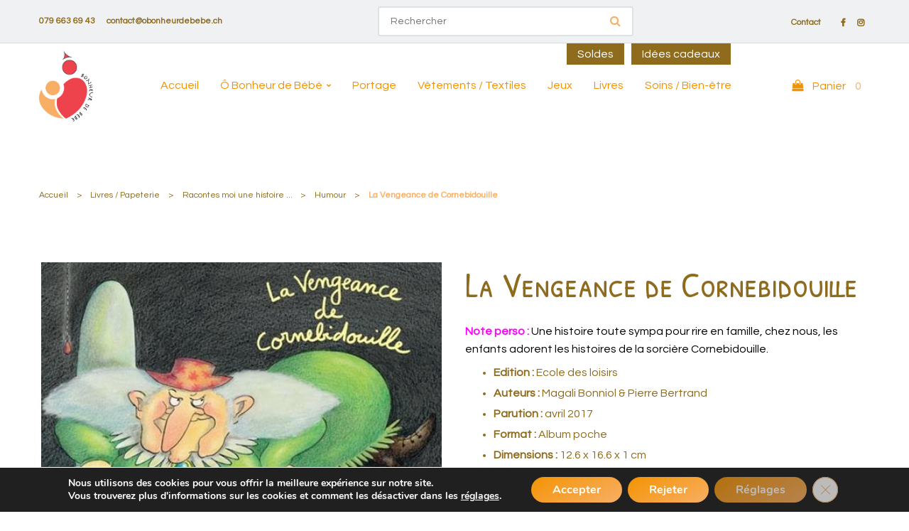

--- FILE ---
content_type: text/html; charset=UTF-8
request_url: https://obonheurdebebe.ch/produit/cornebidouille-la-vengeance-de-cornebidouille/
body_size: 23243
content:


<!DOCTYPE html>
<html lang="fr-FR">
<head profile="http://gmpg.org/xfn/11">
  <meta http-equiv="Content-Type" content="text/html; charset=UTF-8" />
   <title>La Vengeance de Cornebidouille</title>
<link data-rocket-preload as="style" href="https://fonts.googleapis.com/css2?family=Roboto:ital,wght@0,100;0,300;0,400;0,500;0,700;0,900;1,100;1,300;1,400;1,500;1,700;1,900&#038;display=swap" rel="preload">
<link data-rocket-preload as="style" href="https://fonts.googleapis.com/css?family=Patrick%20Hand%20SC%3A400%7CQuestrial%3A400&#038;display=swap" rel="preload">
<link href="https://fonts.googleapis.com/css2?family=Roboto:ital,wght@0,100;0,300;0,400;0,500;0,700;0,900;1,100;1,300;1,400;1,500;1,700;1,900&#038;display=swap" media="print" onload="this.media=&#039;all&#039;" rel="stylesheet">
<noscript><link rel="stylesheet" href="https://fonts.googleapis.com/css2?family=Roboto:ital,wght@0,100;0,300;0,400;0,500;0,700;0,900;1,100;1,300;1,400;1,500;1,700;1,900&#038;display=swap"></noscript>
<link href="https://fonts.googleapis.com/css?family=Patrick%20Hand%20SC%3A400%7CQuestrial%3A400&#038;display=swap" media="print" onload="this.media=&#039;all&#039;" rel="stylesheet">
<noscript><link rel="stylesheet" href="https://fonts.googleapis.com/css?family=Patrick%20Hand%20SC%3A400%7CQuestrial%3A400&#038;display=swap"></noscript>
  
 <meta charset="UTF-8">
	<meta name="viewport" content="width=device-width, initial-scale=1">
  <link rel="preconnect" href="https://fonts.gstatic.com">
  
  <link rel="stylesheet" href="https://cdnjs.cloudflare.com/ajax/libs/animate.css/4.1.1/animate.min.css" />
  <link rel="icon" href="https://obonheurdebebe.ch/wp-content/uploads/2022/04/Favicon-2.png" />  <meta name='robots' content='index, follow, max-image-preview:large, max-snippet:-1, max-video-preview:-1' />
	<style>img:is([sizes="auto" i], [sizes^="auto," i]) { contain-intrinsic-size: 3000px 1500px }</style>
	
	<!-- This site is optimized with the Yoast SEO plugin v24.8.1 - https://yoast.com/wordpress/plugins/seo/ -->
	<meta name="description" content="%" />
	<link rel="canonical" href="https://obonheurdebebe.ch/produit/cornebidouille-la-vengeance-de-cornebidouille/" />
	<meta property="og:locale" content="fr_FR" />
	<meta property="og:type" content="article" />
	<meta property="og:title" content="La Vengeance de Cornebidouille" />
	<meta property="og:description" content="%" />
	<meta property="og:url" content="https://obonheurdebebe.ch/produit/cornebidouille-la-vengeance-de-cornebidouille/" />
	<meta property="og:site_name" content="Ô BONHEUR DE BEBE" />
	<meta property="article:publisher" content="https://www.facebook.com/obonheurdebebe.ch" />
	<meta property="article:modified_time" content="2025-02-03T07:31:24+00:00" />
	<meta property="og:image" content="https://obonheurdebebe.ch/wp-content/uploads/2021/11/1CE0DEA4E89586AE594F892EC9A024A52B6C4F25_364_front_507x364.jpeg" />
	<meta property="og:image:width" content="507" />
	<meta property="og:image:height" content="364" />
	<meta property="og:image:type" content="image/jpeg" />
	<meta name="twitter:card" content="summary_large_image" />
	<meta name="twitter:label1" content="Durée de lecture estimée" />
	<meta name="twitter:data1" content="1 minute" />
	<script type="application/ld+json" class="yoast-schema-graph">{"@context":"https://schema.org","@graph":[{"@type":"WebPage","@id":"https://obonheurdebebe.ch/produit/cornebidouille-la-vengeance-de-cornebidouille/","url":"https://obonheurdebebe.ch/produit/cornebidouille-la-vengeance-de-cornebidouille/","name":"La Vengeance de Cornebidouille","isPartOf":{"@id":"https://obonheurdebebe.ch/#website"},"primaryImageOfPage":{"@id":"https://obonheurdebebe.ch/produit/cornebidouille-la-vengeance-de-cornebidouille/#primaryimage"},"image":{"@id":"https://obonheurdebebe.ch/produit/cornebidouille-la-vengeance-de-cornebidouille/#primaryimage"},"thumbnailUrl":"https://obonheurdebebe.ch/wp-content/uploads/2021/11/1CE0DEA4E89586AE594F892EC9A024A52B6C4F25_364_front_507x364.jpeg","datePublished":"2021-11-08T14:09:47+00:00","dateModified":"2025-02-03T07:31:24+00:00","description":"%","breadcrumb":{"@id":"https://obonheurdebebe.ch/produit/cornebidouille-la-vengeance-de-cornebidouille/#breadcrumb"},"inLanguage":"fr-FR","potentialAction":[{"@type":"ReadAction","target":["https://obonheurdebebe.ch/produit/cornebidouille-la-vengeance-de-cornebidouille/"]}]},{"@type":"ImageObject","inLanguage":"fr-FR","@id":"https://obonheurdebebe.ch/produit/cornebidouille-la-vengeance-de-cornebidouille/#primaryimage","url":"https://obonheurdebebe.ch/wp-content/uploads/2021/11/1CE0DEA4E89586AE594F892EC9A024A52B6C4F25_364_front_507x364.jpeg","contentUrl":"https://obonheurdebebe.ch/wp-content/uploads/2021/11/1CE0DEA4E89586AE594F892EC9A024A52B6C4F25_364_front_507x364.jpeg","width":507,"height":364},{"@type":"BreadcrumbList","@id":"https://obonheurdebebe.ch/produit/cornebidouille-la-vengeance-de-cornebidouille/#breadcrumb","itemListElement":[{"@type":"ListItem","position":1,"name":"Accueil","item":"https://obonheurdebebe.ch/"},{"@type":"ListItem","position":2,"name":"Boutique","item":"https://obonheurdebebe.ch/boutique/"},{"@type":"ListItem","position":3,"name":"La Vengeance de Cornebidouille"}]},{"@type":"WebSite","@id":"https://obonheurdebebe.ch/#website","url":"https://obonheurdebebe.ch/","name":"Ô BONHEUR DE BEBE","description":"portage - articles puériculture / soins - jeux","publisher":{"@id":"https://obonheurdebebe.ch/#organization"},"potentialAction":[{"@type":"SearchAction","target":{"@type":"EntryPoint","urlTemplate":"https://obonheurdebebe.ch/?s={search_term_string}"},"query-input":{"@type":"PropertyValueSpecification","valueRequired":true,"valueName":"search_term_string"}}],"inLanguage":"fr-FR"},{"@type":"Organization","@id":"https://obonheurdebebe.ch/#organization","name":"Ô BONHEUR DE BEBE - portage - articles puériculture / soins - jeux","url":"https://obonheurdebebe.ch/","logo":{"@type":"ImageObject","inLanguage":"fr-FR","@id":"https://obonheurdebebe.ch/#/schema/logo/image/","url":"https://obonheurdebebe.ch/wp-content/uploads/2022/04/O-Bonheur-de-Bebe-1.png","contentUrl":"https://obonheurdebebe.ch/wp-content/uploads/2022/04/O-Bonheur-de-Bebe-1.png","width":425,"height":557,"caption":"Ô BONHEUR DE BEBE - portage - articles puériculture / soins - jeux"},"image":{"@id":"https://obonheurdebebe.ch/#/schema/logo/image/"},"sameAs":["https://www.facebook.com/obonheurdebebe.ch","https://www.instagram.com/obonheurdebebe/"]}]}</script>
	<!-- / Yoast SEO plugin. -->


<link rel='dns-prefetch' href='//fonts.googleapis.com' />
<link href='https://fonts.gstatic.com' crossorigin rel='preconnect' />
<style id='wp-emoji-styles-inline-css' type='text/css'>

	img.wp-smiley, img.emoji {
		display: inline !important;
		border: none !important;
		box-shadow: none !important;
		height: 1em !important;
		width: 1em !important;
		margin: 0 0.07em !important;
		vertical-align: -0.1em !important;
		background: none !important;
		padding: 0 !important;
	}
</style>
<link rel='stylesheet' id='wp-block-library-css' href='https://obonheurdebebe.ch/wp-includes/css/dist/block-library/style.min.css?ver=002679b03db4bda552f7596210a2aaff' type='text/css' media='all' />
<style id='classic-theme-styles-inline-css' type='text/css'>
/*! This file is auto-generated */
.wp-block-button__link{color:#fff;background-color:#32373c;border-radius:9999px;box-shadow:none;text-decoration:none;padding:calc(.667em + 2px) calc(1.333em + 2px);font-size:1.125em}.wp-block-file__button{background:#32373c;color:#fff;text-decoration:none}
</style>
<style id='global-styles-inline-css' type='text/css'>
:root{--wp--preset--aspect-ratio--square: 1;--wp--preset--aspect-ratio--4-3: 4/3;--wp--preset--aspect-ratio--3-4: 3/4;--wp--preset--aspect-ratio--3-2: 3/2;--wp--preset--aspect-ratio--2-3: 2/3;--wp--preset--aspect-ratio--16-9: 16/9;--wp--preset--aspect-ratio--9-16: 9/16;--wp--preset--color--black: #000000;--wp--preset--color--cyan-bluish-gray: #abb8c3;--wp--preset--color--white: #ffffff;--wp--preset--color--pale-pink: #f78da7;--wp--preset--color--vivid-red: #cf2e2e;--wp--preset--color--luminous-vivid-orange: #ff6900;--wp--preset--color--luminous-vivid-amber: #fcb900;--wp--preset--color--light-green-cyan: #7bdcb5;--wp--preset--color--vivid-green-cyan: #00d084;--wp--preset--color--pale-cyan-blue: #8ed1fc;--wp--preset--color--vivid-cyan-blue: #0693e3;--wp--preset--color--vivid-purple: #9b51e0;--wp--preset--gradient--vivid-cyan-blue-to-vivid-purple: linear-gradient(135deg,rgba(6,147,227,1) 0%,rgb(155,81,224) 100%);--wp--preset--gradient--light-green-cyan-to-vivid-green-cyan: linear-gradient(135deg,rgb(122,220,180) 0%,rgb(0,208,130) 100%);--wp--preset--gradient--luminous-vivid-amber-to-luminous-vivid-orange: linear-gradient(135deg,rgba(252,185,0,1) 0%,rgba(255,105,0,1) 100%);--wp--preset--gradient--luminous-vivid-orange-to-vivid-red: linear-gradient(135deg,rgba(255,105,0,1) 0%,rgb(207,46,46) 100%);--wp--preset--gradient--very-light-gray-to-cyan-bluish-gray: linear-gradient(135deg,rgb(238,238,238) 0%,rgb(169,184,195) 100%);--wp--preset--gradient--cool-to-warm-spectrum: linear-gradient(135deg,rgb(74,234,220) 0%,rgb(151,120,209) 20%,rgb(207,42,186) 40%,rgb(238,44,130) 60%,rgb(251,105,98) 80%,rgb(254,248,76) 100%);--wp--preset--gradient--blush-light-purple: linear-gradient(135deg,rgb(255,206,236) 0%,rgb(152,150,240) 100%);--wp--preset--gradient--blush-bordeaux: linear-gradient(135deg,rgb(254,205,165) 0%,rgb(254,45,45) 50%,rgb(107,0,62) 100%);--wp--preset--gradient--luminous-dusk: linear-gradient(135deg,rgb(255,203,112) 0%,rgb(199,81,192) 50%,rgb(65,88,208) 100%);--wp--preset--gradient--pale-ocean: linear-gradient(135deg,rgb(255,245,203) 0%,rgb(182,227,212) 50%,rgb(51,167,181) 100%);--wp--preset--gradient--electric-grass: linear-gradient(135deg,rgb(202,248,128) 0%,rgb(113,206,126) 100%);--wp--preset--gradient--midnight: linear-gradient(135deg,rgb(2,3,129) 0%,rgb(40,116,252) 100%);--wp--preset--font-size--small: 13px;--wp--preset--font-size--medium: 20px;--wp--preset--font-size--large: 36px;--wp--preset--font-size--x-large: 42px;--wp--preset--font-family--inter: "Inter", sans-serif;--wp--preset--font-family--cardo: Cardo;--wp--preset--spacing--20: 0.44rem;--wp--preset--spacing--30: 0.67rem;--wp--preset--spacing--40: 1rem;--wp--preset--spacing--50: 1.5rem;--wp--preset--spacing--60: 2.25rem;--wp--preset--spacing--70: 3.38rem;--wp--preset--spacing--80: 5.06rem;--wp--preset--shadow--natural: 6px 6px 9px rgba(0, 0, 0, 0.2);--wp--preset--shadow--deep: 12px 12px 50px rgba(0, 0, 0, 0.4);--wp--preset--shadow--sharp: 6px 6px 0px rgba(0, 0, 0, 0.2);--wp--preset--shadow--outlined: 6px 6px 0px -3px rgba(255, 255, 255, 1), 6px 6px rgba(0, 0, 0, 1);--wp--preset--shadow--crisp: 6px 6px 0px rgba(0, 0, 0, 1);}:where(.is-layout-flex){gap: 0.5em;}:where(.is-layout-grid){gap: 0.5em;}body .is-layout-flex{display: flex;}.is-layout-flex{flex-wrap: wrap;align-items: center;}.is-layout-flex > :is(*, div){margin: 0;}body .is-layout-grid{display: grid;}.is-layout-grid > :is(*, div){margin: 0;}:where(.wp-block-columns.is-layout-flex){gap: 2em;}:where(.wp-block-columns.is-layout-grid){gap: 2em;}:where(.wp-block-post-template.is-layout-flex){gap: 1.25em;}:where(.wp-block-post-template.is-layout-grid){gap: 1.25em;}.has-black-color{color: var(--wp--preset--color--black) !important;}.has-cyan-bluish-gray-color{color: var(--wp--preset--color--cyan-bluish-gray) !important;}.has-white-color{color: var(--wp--preset--color--white) !important;}.has-pale-pink-color{color: var(--wp--preset--color--pale-pink) !important;}.has-vivid-red-color{color: var(--wp--preset--color--vivid-red) !important;}.has-luminous-vivid-orange-color{color: var(--wp--preset--color--luminous-vivid-orange) !important;}.has-luminous-vivid-amber-color{color: var(--wp--preset--color--luminous-vivid-amber) !important;}.has-light-green-cyan-color{color: var(--wp--preset--color--light-green-cyan) !important;}.has-vivid-green-cyan-color{color: var(--wp--preset--color--vivid-green-cyan) !important;}.has-pale-cyan-blue-color{color: var(--wp--preset--color--pale-cyan-blue) !important;}.has-vivid-cyan-blue-color{color: var(--wp--preset--color--vivid-cyan-blue) !important;}.has-vivid-purple-color{color: var(--wp--preset--color--vivid-purple) !important;}.has-black-background-color{background-color: var(--wp--preset--color--black) !important;}.has-cyan-bluish-gray-background-color{background-color: var(--wp--preset--color--cyan-bluish-gray) !important;}.has-white-background-color{background-color: var(--wp--preset--color--white) !important;}.has-pale-pink-background-color{background-color: var(--wp--preset--color--pale-pink) !important;}.has-vivid-red-background-color{background-color: var(--wp--preset--color--vivid-red) !important;}.has-luminous-vivid-orange-background-color{background-color: var(--wp--preset--color--luminous-vivid-orange) !important;}.has-luminous-vivid-amber-background-color{background-color: var(--wp--preset--color--luminous-vivid-amber) !important;}.has-light-green-cyan-background-color{background-color: var(--wp--preset--color--light-green-cyan) !important;}.has-vivid-green-cyan-background-color{background-color: var(--wp--preset--color--vivid-green-cyan) !important;}.has-pale-cyan-blue-background-color{background-color: var(--wp--preset--color--pale-cyan-blue) !important;}.has-vivid-cyan-blue-background-color{background-color: var(--wp--preset--color--vivid-cyan-blue) !important;}.has-vivid-purple-background-color{background-color: var(--wp--preset--color--vivid-purple) !important;}.has-black-border-color{border-color: var(--wp--preset--color--black) !important;}.has-cyan-bluish-gray-border-color{border-color: var(--wp--preset--color--cyan-bluish-gray) !important;}.has-white-border-color{border-color: var(--wp--preset--color--white) !important;}.has-pale-pink-border-color{border-color: var(--wp--preset--color--pale-pink) !important;}.has-vivid-red-border-color{border-color: var(--wp--preset--color--vivid-red) !important;}.has-luminous-vivid-orange-border-color{border-color: var(--wp--preset--color--luminous-vivid-orange) !important;}.has-luminous-vivid-amber-border-color{border-color: var(--wp--preset--color--luminous-vivid-amber) !important;}.has-light-green-cyan-border-color{border-color: var(--wp--preset--color--light-green-cyan) !important;}.has-vivid-green-cyan-border-color{border-color: var(--wp--preset--color--vivid-green-cyan) !important;}.has-pale-cyan-blue-border-color{border-color: var(--wp--preset--color--pale-cyan-blue) !important;}.has-vivid-cyan-blue-border-color{border-color: var(--wp--preset--color--vivid-cyan-blue) !important;}.has-vivid-purple-border-color{border-color: var(--wp--preset--color--vivid-purple) !important;}.has-vivid-cyan-blue-to-vivid-purple-gradient-background{background: var(--wp--preset--gradient--vivid-cyan-blue-to-vivid-purple) !important;}.has-light-green-cyan-to-vivid-green-cyan-gradient-background{background: var(--wp--preset--gradient--light-green-cyan-to-vivid-green-cyan) !important;}.has-luminous-vivid-amber-to-luminous-vivid-orange-gradient-background{background: var(--wp--preset--gradient--luminous-vivid-amber-to-luminous-vivid-orange) !important;}.has-luminous-vivid-orange-to-vivid-red-gradient-background{background: var(--wp--preset--gradient--luminous-vivid-orange-to-vivid-red) !important;}.has-very-light-gray-to-cyan-bluish-gray-gradient-background{background: var(--wp--preset--gradient--very-light-gray-to-cyan-bluish-gray) !important;}.has-cool-to-warm-spectrum-gradient-background{background: var(--wp--preset--gradient--cool-to-warm-spectrum) !important;}.has-blush-light-purple-gradient-background{background: var(--wp--preset--gradient--blush-light-purple) !important;}.has-blush-bordeaux-gradient-background{background: var(--wp--preset--gradient--blush-bordeaux) !important;}.has-luminous-dusk-gradient-background{background: var(--wp--preset--gradient--luminous-dusk) !important;}.has-pale-ocean-gradient-background{background: var(--wp--preset--gradient--pale-ocean) !important;}.has-electric-grass-gradient-background{background: var(--wp--preset--gradient--electric-grass) !important;}.has-midnight-gradient-background{background: var(--wp--preset--gradient--midnight) !important;}.has-small-font-size{font-size: var(--wp--preset--font-size--small) !important;}.has-medium-font-size{font-size: var(--wp--preset--font-size--medium) !important;}.has-large-font-size{font-size: var(--wp--preset--font-size--large) !important;}.has-x-large-font-size{font-size: var(--wp--preset--font-size--x-large) !important;}
:where(.wp-block-post-template.is-layout-flex){gap: 1.25em;}:where(.wp-block-post-template.is-layout-grid){gap: 1.25em;}
:where(.wp-block-columns.is-layout-flex){gap: 2em;}:where(.wp-block-columns.is-layout-grid){gap: 2em;}
:root :where(.wp-block-pullquote){font-size: 1.5em;line-height: 1.6;}
</style>
<link rel='stylesheet' id='ghl-connect-css' href='https://obonheurdebebe.ch/wp-content/plugins/ghl-connect/public/css/ghl-connect-public.css?ver=2.0.9' type='text/css' media='all' />
<link rel='stylesheet' id='dashicons-css' href='https://obonheurdebebe.ch/wp-includes/css/dashicons.min.css?ver=002679b03db4bda552f7596210a2aaff' type='text/css' media='all' />
<link rel='stylesheet' id='LeadConnector-css' href='https://obonheurdebebe.ch/wp-content/plugins/leadconnector/public/css/lc-public.css?ver=3.0.10.5' type='text/css' media='all' />
<link rel='stylesheet' id='rw-slider-image-script-css' href='https://obonheurdebebe.ch/wp-content/plugins/slider-images/style/rw-slider-image-widget.css?ver=002679b03db4bda552f7596210a2aaff' type='text/css' media='all' />
<link rel='stylesheet' id='rw-slider-image-style-fontawesome-css' href='https://obonheurdebebe.ch/wp-content/plugins/slider-images/style/richwebicons.css?ver=002679b03db4bda552f7596210a2aaff' type='text/css' media='all' />
<link rel='stylesheet' id='follow-up-emails-css' href='https://obonheurdebebe.ch/wp-content/plugins/woocommerce-follow-up-emails/templates/followups.css?ver=4.9.10' type='text/css' media='all' />
<link rel='stylesheet' id='photoswipe-css' href='https://obonheurdebebe.ch/wp-content/plugins/woocommerce/assets/css/photoswipe/photoswipe.min.css?ver=9.7.2' type='text/css' media='all' />
<link rel='stylesheet' id='photoswipe-default-skin-css' href='https://obonheurdebebe.ch/wp-content/plugins/woocommerce/assets/css/photoswipe/default-skin/default-skin.min.css?ver=9.7.2' type='text/css' media='all' />
<link rel='stylesheet' id='woocommerce-layout-css' href='https://obonheurdebebe.ch/wp-content/plugins/woocommerce/assets/css/woocommerce-layout.css?ver=9.7.2' type='text/css' media='all' />
<link rel='stylesheet' id='woocommerce-smallscreen-css' href='https://obonheurdebebe.ch/wp-content/plugins/woocommerce/assets/css/woocommerce-smallscreen.css?ver=9.7.2' type='text/css' media='only screen and (max-width: 768px)' />
<link rel='stylesheet' id='woocommerce-general-css' href='https://obonheurdebebe.ch/wp-content/plugins/woocommerce/assets/css/woocommerce.css?ver=9.7.2' type='text/css' media='all' />
<style id='woocommerce-inline-inline-css' type='text/css'>
.woocommerce form .form-row .required { visibility: visible; }
</style>
<link rel='stylesheet' id='fusion-core-style-css' href='https://obonheurdebebe.ch/wp-content/plugins/fusion-core/css/style.min.css?ver=002679b03db4bda552f7596210a2aaff' type='text/css' media='all' />
<link rel='stylesheet' id='brands-styles-css' href='https://obonheurdebebe.ch/wp-content/plugins/woocommerce/assets/css/brands.css?ver=9.7.2' type='text/css' media='all' />
<link rel='stylesheet' id='bootstrap-css-css' href='https://obonheurdebebe.ch/wp-content/themes/wpozo/assets/components/bootstrap/bootstrap.min.css?ver=002679b03db4bda552f7596210a2aaff' type='text/css' media='all' />
<link rel='stylesheet' id='font-awesome-css' href='https://obonheurdebebe.ch/wp-content/themes/wpozo/assets/components/font-awesome/css/font-awesome.min.css?ver=002679b03db4bda552f7596210a2aaff' type='text/css' media='all' />
<link rel='stylesheet' id='themify-css' href='https://obonheurdebebe.ch/wp-content/themes/wpozo/assets/components/themify-icons/themify-icons.css?ver=002679b03db4bda552f7596210a2aaff' type='text/css' media='all' />
<link rel='stylesheet' id='swiper-css' href='https://obonheurdebebe.ch/wp-content/themes/wpozo/assets/components/swiper.min.css?ver=002679b03db4bda552f7596210a2aaff' type='text/css' media='all' />
<link rel='stylesheet' id='owl-carousel-css' href='https://obonheurdebebe.ch/wp-content/themes/wpozo/assets/js/OwlCarousel/owl.carousel.min.css?ver=002679b03db4bda552f7596210a2aaff' type='text/css' media='all' />
<link rel='stylesheet' id='fancybox-css' href='https://obonheurdebebe.ch/wp-content/themes/wpozo/assets/components/fancybox/jquery.fancybox.min.css?ver=002679b03db4bda552f7596210a2aaff' type='text/css' media='all' />
<link rel='stylesheet' id='main-style-css' href='https://obonheurdebebe.ch/wp-content/themes/wpozo/style.css?ver=002679b03db4bda552f7596210a2aaff' type='text/css' media='all' />
<link rel='stylesheet' id='eeb-css-frontend-css' href='https://obonheurdebebe.ch/wp-content/plugins/email-encoder-bundle/core/includes/assets/css/style.css?ver=251202-142000' type='text/css' media='all' />
<noscript></noscript><link rel='stylesheet' id='moove_gdpr_frontend-css' href='https://obonheurdebebe.ch/wp-content/plugins/gdpr-cookie-compliance/dist/styles/gdpr-main.css?ver=5.0.9' type='text/css' media='all' />
<style id='moove_gdpr_frontend-inline-css' type='text/css'>
#moove_gdpr_cookie_modal,#moove_gdpr_cookie_info_bar,.gdpr_cookie_settings_shortcode_content{font-family:&#039;Nunito&#039;,sans-serif}#moove_gdpr_save_popup_settings_button{background-color:#373737;color:#fff}#moove_gdpr_save_popup_settings_button:hover{background-color:#000}#moove_gdpr_cookie_info_bar .moove-gdpr-info-bar-container .moove-gdpr-info-bar-content a.mgbutton,#moove_gdpr_cookie_info_bar .moove-gdpr-info-bar-container .moove-gdpr-info-bar-content button.mgbutton{background-color:#0C4DA2}#moove_gdpr_cookie_modal .moove-gdpr-modal-content .moove-gdpr-modal-footer-content .moove-gdpr-button-holder a.mgbutton,#moove_gdpr_cookie_modal .moove-gdpr-modal-content .moove-gdpr-modal-footer-content .moove-gdpr-button-holder button.mgbutton,.gdpr_cookie_settings_shortcode_content .gdpr-shr-button.button-green{background-color:#0C4DA2;border-color:#0C4DA2}#moove_gdpr_cookie_modal .moove-gdpr-modal-content .moove-gdpr-modal-footer-content .moove-gdpr-button-holder a.mgbutton:hover,#moove_gdpr_cookie_modal .moove-gdpr-modal-content .moove-gdpr-modal-footer-content .moove-gdpr-button-holder button.mgbutton:hover,.gdpr_cookie_settings_shortcode_content .gdpr-shr-button.button-green:hover{background-color:#fff;color:#0C4DA2}#moove_gdpr_cookie_modal .moove-gdpr-modal-content .moove-gdpr-modal-close i,#moove_gdpr_cookie_modal .moove-gdpr-modal-content .moove-gdpr-modal-close span.gdpr-icon{background-color:#0C4DA2;border:1px solid #0C4DA2}#moove_gdpr_cookie_info_bar span.moove-gdpr-infobar-allow-all.focus-g,#moove_gdpr_cookie_info_bar span.moove-gdpr-infobar-allow-all:focus,#moove_gdpr_cookie_info_bar button.moove-gdpr-infobar-allow-all.focus-g,#moove_gdpr_cookie_info_bar button.moove-gdpr-infobar-allow-all:focus,#moove_gdpr_cookie_info_bar span.moove-gdpr-infobar-reject-btn.focus-g,#moove_gdpr_cookie_info_bar span.moove-gdpr-infobar-reject-btn:focus,#moove_gdpr_cookie_info_bar button.moove-gdpr-infobar-reject-btn.focus-g,#moove_gdpr_cookie_info_bar button.moove-gdpr-infobar-reject-btn:focus,#moove_gdpr_cookie_info_bar span.change-settings-button.focus-g,#moove_gdpr_cookie_info_bar span.change-settings-button:focus,#moove_gdpr_cookie_info_bar button.change-settings-button.focus-g,#moove_gdpr_cookie_info_bar button.change-settings-button:focus{-webkit-box-shadow:0 0 1px 3px #0C4DA2;-moz-box-shadow:0 0 1px 3px #0C4DA2;box-shadow:0 0 1px 3px #0C4DA2}#moove_gdpr_cookie_modal .moove-gdpr-modal-content .moove-gdpr-modal-close i:hover,#moove_gdpr_cookie_modal .moove-gdpr-modal-content .moove-gdpr-modal-close span.gdpr-icon:hover,#moove_gdpr_cookie_info_bar span[data-href]>u.change-settings-button{color:#0C4DA2}#moove_gdpr_cookie_modal .moove-gdpr-modal-content .moove-gdpr-modal-left-content #moove-gdpr-menu li.menu-item-selected a span.gdpr-icon,#moove_gdpr_cookie_modal .moove-gdpr-modal-content .moove-gdpr-modal-left-content #moove-gdpr-menu li.menu-item-selected button span.gdpr-icon{color:inherit}#moove_gdpr_cookie_modal .moove-gdpr-modal-content .moove-gdpr-modal-left-content #moove-gdpr-menu li a span.gdpr-icon,#moove_gdpr_cookie_modal .moove-gdpr-modal-content .moove-gdpr-modal-left-content #moove-gdpr-menu li button span.gdpr-icon{color:inherit}#moove_gdpr_cookie_modal .gdpr-acc-link{line-height:0;font-size:0;color:transparent;position:absolute}#moove_gdpr_cookie_modal .moove-gdpr-modal-content .moove-gdpr-modal-close:hover i,#moove_gdpr_cookie_modal .moove-gdpr-modal-content .moove-gdpr-modal-left-content #moove-gdpr-menu li a,#moove_gdpr_cookie_modal .moove-gdpr-modal-content .moove-gdpr-modal-left-content #moove-gdpr-menu li button,#moove_gdpr_cookie_modal .moove-gdpr-modal-content .moove-gdpr-modal-left-content #moove-gdpr-menu li button i,#moove_gdpr_cookie_modal .moove-gdpr-modal-content .moove-gdpr-modal-left-content #moove-gdpr-menu li a i,#moove_gdpr_cookie_modal .moove-gdpr-modal-content .moove-gdpr-tab-main .moove-gdpr-tab-main-content a:hover,#moove_gdpr_cookie_info_bar.moove-gdpr-dark-scheme .moove-gdpr-info-bar-container .moove-gdpr-info-bar-content a.mgbutton:hover,#moove_gdpr_cookie_info_bar.moove-gdpr-dark-scheme .moove-gdpr-info-bar-container .moove-gdpr-info-bar-content button.mgbutton:hover,#moove_gdpr_cookie_info_bar.moove-gdpr-dark-scheme .moove-gdpr-info-bar-container .moove-gdpr-info-bar-content a:hover,#moove_gdpr_cookie_info_bar.moove-gdpr-dark-scheme .moove-gdpr-info-bar-container .moove-gdpr-info-bar-content button:hover,#moove_gdpr_cookie_info_bar.moove-gdpr-dark-scheme .moove-gdpr-info-bar-container .moove-gdpr-info-bar-content span.change-settings-button:hover,#moove_gdpr_cookie_info_bar.moove-gdpr-dark-scheme .moove-gdpr-info-bar-container .moove-gdpr-info-bar-content button.change-settings-button:hover,#moove_gdpr_cookie_info_bar.moove-gdpr-dark-scheme .moove-gdpr-info-bar-container .moove-gdpr-info-bar-content u.change-settings-button:hover,#moove_gdpr_cookie_info_bar span[data-href]>u.change-settings-button,#moove_gdpr_cookie_info_bar.moove-gdpr-dark-scheme .moove-gdpr-info-bar-container .moove-gdpr-info-bar-content a.mgbutton.focus-g,#moove_gdpr_cookie_info_bar.moove-gdpr-dark-scheme .moove-gdpr-info-bar-container .moove-gdpr-info-bar-content button.mgbutton.focus-g,#moove_gdpr_cookie_info_bar.moove-gdpr-dark-scheme .moove-gdpr-info-bar-container .moove-gdpr-info-bar-content a.focus-g,#moove_gdpr_cookie_info_bar.moove-gdpr-dark-scheme .moove-gdpr-info-bar-container .moove-gdpr-info-bar-content button.focus-g,#moove_gdpr_cookie_info_bar.moove-gdpr-dark-scheme .moove-gdpr-info-bar-container .moove-gdpr-info-bar-content a.mgbutton:focus,#moove_gdpr_cookie_info_bar.moove-gdpr-dark-scheme .moove-gdpr-info-bar-container .moove-gdpr-info-bar-content button.mgbutton:focus,#moove_gdpr_cookie_info_bar.moove-gdpr-dark-scheme .moove-gdpr-info-bar-container .moove-gdpr-info-bar-content a:focus,#moove_gdpr_cookie_info_bar.moove-gdpr-dark-scheme .moove-gdpr-info-bar-container .moove-gdpr-info-bar-content button:focus,#moove_gdpr_cookie_info_bar.moove-gdpr-dark-scheme .moove-gdpr-info-bar-container .moove-gdpr-info-bar-content span.change-settings-button.focus-g,span.change-settings-button:focus,button.change-settings-button.focus-g,button.change-settings-button:focus,#moove_gdpr_cookie_info_bar.moove-gdpr-dark-scheme .moove-gdpr-info-bar-container .moove-gdpr-info-bar-content u.change-settings-button.focus-g,#moove_gdpr_cookie_info_bar.moove-gdpr-dark-scheme .moove-gdpr-info-bar-container .moove-gdpr-info-bar-content u.change-settings-button:focus{color:#0C4DA2}#moove_gdpr_cookie_modal .moove-gdpr-branding.focus-g span,#moove_gdpr_cookie_modal .moove-gdpr-modal-content .moove-gdpr-tab-main a.focus-g,#moove_gdpr_cookie_modal .moove-gdpr-modal-content .moove-gdpr-tab-main .gdpr-cd-details-toggle.focus-g{color:#0C4DA2}#moove_gdpr_cookie_modal.gdpr_lightbox-hide{display:none}
</style>
<script type="text/javascript" src="https://obonheurdebebe.ch/wp-includes/js/jquery/jquery.min.js?ver=3.7.1" id="jquery-core-js"></script>
<script type="text/javascript" src="https://obonheurdebebe.ch/wp-includes/js/jquery/jquery-migrate.min.js?ver=3.4.1" id="jquery-migrate-js"></script>
<script type="text/javascript" src="https://obonheurdebebe.ch/wp-content/plugins/widget_area_manager/javascript.js?ver=002679b03db4bda552f7596210a2aaff" id="widget_area_manager_js-js"></script>
<script type="text/javascript" src="https://obonheurdebebe.ch/wp-content/plugins/ghl-connect/public/js/ghl-connect-public.js?ver=2.0.9" id="ghl-connect-js"></script>
<script type="text/javascript" src="https://obonheurdebebe.ch/wp-includes/js/jquery/ui/core.min.js?ver=1.13.3" id="jquery-ui-core-js"></script>
<script type="text/javascript" src="https://obonheurdebebe.ch/wp-content/plugins/slider-images/scripts/rw-slider-image-widget.js?ver=002679b03db4bda552f7596210a2aaff" id="rw-slider-image-script-js"></script>
<script type="text/javascript" src="https://obonheurdebebe.ch/wp-content/plugins/slider-images/scripts/jquery.easing.1.2.js?ver=002679b03db4bda552f7596210a2aaff" id="rw-slider-image-script-easing-js"></script>
<script type="text/javascript" src="https://obonheurdebebe.ch/wp-content/plugins/slider-images/scripts/jquery.anythingslider.min.js?ver=002679b03db4bda552f7596210a2aaff" id="rw-slider-image-script-anythingslider-js"></script>
<script type="text/javascript" src="https://obonheurdebebe.ch/wp-content/plugins/slider-images/scripts/jquery.colorbox-min.js?ver=002679b03db4bda552f7596210a2aaff" id="rw-slider-image-script-colorbox-js"></script>
<script type="text/javascript" id="fue-account-subscriptions-js-extra">
/* <![CDATA[ */
var FUE = {"ajaxurl":"https:\/\/obonheurdebebe.ch\/wp-admin\/admin-ajax.php","ajax_loader":"https:\/\/obonheurdebebe.ch\/wp-content\/plugins\/woocommerce-follow-up-emails\/templates\/images\/ajax-loader.gif"};
/* ]]> */
</script>
<script type="text/javascript" src="https://obonheurdebebe.ch/wp-content/plugins/woocommerce-follow-up-emails/templates/js/fue-account-subscriptions.js?ver=4.9.10" id="fue-account-subscriptions-js"></script>
<script type="text/javascript" src="https://obonheurdebebe.ch/wp-content/plugins/woocommerce/assets/js/jquery-blockui/jquery.blockUI.min.js?ver=2.7.0-wc.9.7.2" id="jquery-blockui-js" defer="defer" data-wp-strategy="defer"></script>
<script type="text/javascript" id="wc-add-to-cart-js-extra">
/* <![CDATA[ */
var wc_add_to_cart_params = {"ajax_url":"\/wp-admin\/admin-ajax.php","wc_ajax_url":"\/?wc-ajax=%%endpoint%%","i18n_view_cart":"Voir le panier","cart_url":"https:\/\/obonheurdebebe.ch\/panier\/","is_cart":"","cart_redirect_after_add":"no"};
/* ]]> */
</script>
<script type="text/javascript" src="https://obonheurdebebe.ch/wp-content/plugins/woocommerce/assets/js/frontend/add-to-cart.min.js?ver=9.7.2" id="wc-add-to-cart-js" defer="defer" data-wp-strategy="defer"></script>
<script type="text/javascript" src="https://obonheurdebebe.ch/wp-content/plugins/woocommerce/assets/js/photoswipe/photoswipe.min.js?ver=4.1.1-wc.9.7.2" id="photoswipe-js" defer="defer" data-wp-strategy="defer"></script>
<script type="text/javascript" src="https://obonheurdebebe.ch/wp-content/plugins/woocommerce/assets/js/photoswipe/photoswipe-ui-default.min.js?ver=4.1.1-wc.9.7.2" id="photoswipe-ui-default-js" defer="defer" data-wp-strategy="defer"></script>
<script type="text/javascript" id="wc-single-product-js-extra">
/* <![CDATA[ */
var wc_single_product_params = {"i18n_required_rating_text":"Veuillez s\u00e9lectionner une note","i18n_rating_options":["1\u00a0\u00e9toile sur 5","2\u00a0\u00e9toiles sur 5","3\u00a0\u00e9toiles sur 5","4\u00a0\u00e9toiles sur 5","5\u00a0\u00e9toiles sur 5"],"i18n_product_gallery_trigger_text":"Voir la galerie d\u2019images en plein \u00e9cran","review_rating_required":"yes","flexslider":{"rtl":false,"animation":"slide","smoothHeight":true,"directionNav":false,"controlNav":"thumbnails","slideshow":false,"animationSpeed":500,"animationLoop":false,"allowOneSlide":false},"zoom_enabled":"","zoom_options":[],"photoswipe_enabled":"1","photoswipe_options":{"shareEl":false,"closeOnScroll":false,"history":false,"hideAnimationDuration":0,"showAnimationDuration":0},"flexslider_enabled":""};
/* ]]> */
</script>
<script type="text/javascript" src="https://obonheurdebebe.ch/wp-content/plugins/woocommerce/assets/js/frontend/single-product.min.js?ver=9.7.2" id="wc-single-product-js" defer="defer" data-wp-strategy="defer"></script>
<script type="text/javascript" src="https://obonheurdebebe.ch/wp-content/plugins/woocommerce/assets/js/js-cookie/js.cookie.min.js?ver=2.1.4-wc.9.7.2" id="js-cookie-js" defer="defer" data-wp-strategy="defer"></script>
<script type="text/javascript" id="woocommerce-js-extra">
/* <![CDATA[ */
var woocommerce_params = {"ajax_url":"\/wp-admin\/admin-ajax.php","wc_ajax_url":"\/?wc-ajax=%%endpoint%%","i18n_password_show":"Afficher le mot de passe","i18n_password_hide":"Masquer le mot de passe"};
/* ]]> */
</script>
<script type="text/javascript" src="https://obonheurdebebe.ch/wp-content/plugins/woocommerce/assets/js/frontend/woocommerce.min.js?ver=9.7.2" id="woocommerce-js" defer="defer" data-wp-strategy="defer"></script>
<script type="text/javascript" src="https://obonheurdebebe.ch/wp-content/plugins/email-encoder-bundle/core/includes/assets/js/custom.js?ver=251202-142000" id="eeb-js-frontend-js"></script>
<script type="text/javascript" src="https://obonheurdebebe.ch/wp-content/themes/wpozo/assets/js/jquery/jquery.min.js?ver=002679b03db4bda552f7596210a2aaff" id="jquery-script-js"></script>
<script type="text/javascript" src="https://obonheurdebebe.ch/wp-content/themes/wpozo/assets/components/bootstrap/bootstrap.min.js?ver=002679b03db4bda552f7596210a2aaff" id="bootstrap-script-js"></script>
<script type="text/javascript" src="https://obonheurdebebe.ch/wp-content/themes/wpozo/assets/components/swiper.min.js?ver=002679b03db4bda552f7596210a2aaff" id="swiper-script-js"></script>
<script type="text/javascript" src="https://obonheurdebebe.ch/wp-content/themes/wpozo/assets/js/OwlCarousel/owl.carousel.min.js?ver=002679b03db4bda552f7596210a2aaff" id="owlCarousel-script-js"></script>
<script type="text/javascript" src="https://obonheurdebebe.ch/wp-content/themes/wpozo/assets/components/fancybox/jquery.fancybox.min.js?ver=002679b03db4bda552f7596210a2aaff" id="fancybox-script-js"></script>
<script type="text/javascript" id="main-script-js-extra">
/* <![CDATA[ */
var ajax_setsession = {"ajaxurl":"https:\/\/obonheurdebebe.ch\/wp-admin\/admin-ajax.php"};
var abc_quick_add_to_cart = {"ajaxurl":"https:\/\/obonheurdebebe.ch\/wp-admin\/admin-ajax.php"};
var abc_empty_cart = {"ajaxurl":"https:\/\/obonheurdebebe.ch\/wp-admin\/admin-ajax.php"};
var clear_cart_after_order = {"ajaxurl":"https:\/\/obonheurdebebe.ch\/wp-admin\/admin-ajax.php"};
/* ]]> */
</script>
<script type="text/javascript" src="https://obonheurdebebe.ch/wp-content/themes/wpozo/assets/js/main.js?ver=002679b03db4bda552f7596210a2aaff" id="main-script-js"></script>
<link rel="https://api.w.org/" href="https://obonheurdebebe.ch/wp-json/" /><link rel="alternate" title="JSON" type="application/json" href="https://obonheurdebebe.ch/wp-json/wp/v2/product/70279" /><link rel="EditURI" type="application/rsd+xml" title="RSD" href="https://obonheurdebebe.ch/xmlrpc.php?rsd" />

<link rel='shortlink' href='https://obonheurdebebe.ch/?p=70279' />
<link rel="alternate" title="oEmbed (JSON)" type="application/json+oembed" href="https://obonheurdebebe.ch/wp-json/oembed/1.0/embed?url=https%3A%2F%2Fobonheurdebebe.ch%2Fproduit%2Fcornebidouille-la-vengeance-de-cornebidouille%2F" />
<link rel="alternate" title="oEmbed (XML)" type="text/xml+oembed" href="https://obonheurdebebe.ch/wp-json/oembed/1.0/embed?url=https%3A%2F%2Fobonheurdebebe.ch%2Fproduit%2Fcornebidouille-la-vengeance-de-cornebidouille%2F&#038;format=xml" />
<meta name="generator" content="Redux 4.1.26" /><style type="text/css">* Custom css for Access Category Password form */
	.acpwd-container {
	
	}
	
	.acpwd-added-excerpt {
	}
	
	.acpwd-info-message {
	
	}
	
	.acpwd-form {
	
	}
	.acpwd-pass {
	
	}
	
	.acpwd-submit {
	
	}
	
	.acpwd-error-message {
		color: darkred;
	}</style><meta name="ti-site-data" content="[base64]" /><link rel="icon" href="https://obonheurdebebe.ch/wp-content/uploads/2022/04/Favicon-2.png" />	<noscript><style>.woocommerce-product-gallery{ opacity: 1 !important; }</style></noscript>
	<style class='wp-fonts-local' type='text/css'>
@font-face{font-family:Inter;font-style:normal;font-weight:300 900;font-display:fallback;src:url('https://obonheurdebebe.ch/wp-content/plugins/woocommerce/assets/fonts/Inter-VariableFont_slnt,wght.woff2') format('woff2');font-stretch:normal;}
@font-face{font-family:Cardo;font-style:normal;font-weight:400;font-display:fallback;src:url('https://obonheurdebebe.ch/wp-content/plugins/woocommerce/assets/fonts/cardo_normal_400.woff2') format('woff2');}
</style>
<link rel="icon" href="https://obonheurdebebe.ch/wp-content/uploads/2022/04/cropped-Favicon-2-32x32.png" sizes="32x32" />
<link rel="icon" href="https://obonheurdebebe.ch/wp-content/uploads/2022/04/cropped-Favicon-2-192x192.png" sizes="192x192" />
<link rel="apple-touch-icon" href="https://obonheurdebebe.ch/wp-content/uploads/2022/04/cropped-Favicon-2-180x180.png" />
<meta name="msapplication-TileImage" content="https://obonheurdebebe.ch/wp-content/uploads/2022/04/cropped-Favicon-2-270x270.png" />
<noscript><style id="rocket-lazyload-nojs-css">.rll-youtube-player, [data-lazy-src]{display:none !important;}</style></noscript>    
      
<meta name="generator" content="WP Rocket 3.19.4" data-wpr-features="wpr_lazyload_images wpr_lazyload_iframes wpr_preload_links wpr_desktop" /></head>
<style>
  ::selection {
    background: #F8AF65;
  }
  /* Home page */
  .bg-overlay-dark-2:before {
    background: ;
  }
  /* Pages interne */
  .innerpage-banner:not(.bg_s):before {
    background: ;
  }
  
  header .navbar-top {
    background-color: #f0f1f3;
  }
  header .navbar {
    height: 120px;
  }
  @media (min-width: 1023px) {
    .menus-cart_wrapper #navbarCollapse {
      height: 120px;
    }
  }
  
  .header-cart .header-cart-inner ul.site-header-cart {
    top: 120px;
  }
  .navbar-brand
  /*, .footer-logo*/ {
    height: 100px;
  }
	
  #section-slider .swiper-container {
    height: 750px;
  }
	
  @media (max-width: 1023px){
    header .navbar {
      height: 80px;
    }
    .navbar-brand
    /*, .footer-logo*/ {
      height: 60px;
    }
    .header_intern {
            height: 200px !important;
    }
	#section-slider .swiper-container {
      height: 450px;
    }
  }
  
  .btn.bg_white {
    color: #ffffff;
    font-size:  16px;
    font-weight: 600;
    text-transform: inherit;
    background-color: #8e6b1d;
  }
  .secondMenu.navbar-nav a.nav-link {
    color: #ffffff !important;
  }
  .secondMenu li {
    background-color: #8e6b1d;
    border-color: #8e6b1d;
  
    -webkit-transition: all 0.3s ease-in-out;
    -moz-transition: all 0.3s ease-in-out;
    -ms-transition: all 0.3s ease-in-out;
    -o-transition: all 0.3s ease-in-out;
    transition: all 0.3s ease-in-out;
  }
  .btn-All a:not(.btn_bg_s):hover,
  .secondMenu li:hover {
    background: #f39200 ;
  }
  .btn.btn-dark,
  .btn-dark:not(:disabled):not(.disabled).active, .btn-dark:not(:disabled):not(.disabled):active {
    color: #ffffff;
    font-size:  16px;
    font-weight: 600;
    text-transform: inherit;
    background-color: #8e6b1d;
    border-color: #8e6b1d;
  }
  .cartPanel-wrapper .cart-collaterals .cart_totals .wc-proceed-to-checkout .button,
  #moove_gdpr_cookie_info_bar .moove-gdpr-info-bar-container .moove-gdpr-info-bar-content a.mgbutton,
  #moove_gdpr_cookie_info_bar .moove-gdpr-info-bar-container .moove-gdpr-info-bar-content button.mgbutton,
  .single_add_to_cart_button,
  .btn.btn_bg_s {
    font-size:  16px !important;
    font-weight: 600 !important;
    text-transform: inherit !important;
    
  }
  .single_add_to_cart_button,
  .btn.btn_bg_s:not(.btn_commander):not(.btn_backTop){
    padding: 8px 16px !important;
  }
  
  #productDetail .nav-tabs li a,
  .h5 .price > *,
  .woocommerce div.product p.price, .woocommerce div.product span.price,
  .color_s,
  a,
  a:hover,
  .social-icons .menu-item-type-custom a:hover i,
  .section-img-t .section-desc a:not(.btn),
  #team .team-item .team-desc .team-position {
    color: #F8AF65 ;
  }
  .nav-link:hover,
  .navbar-nav .nav-link:hover,
  .btn.no_btn_bg,
  .navbar-light .navbar-nav .show > .nav-link,
  .navbar-light .navbar-nav .active > .nav-link,
  .navbar-light .navbar-nav .current_page_item > .nav-link,
  .current_page_item a,
  #menu-menu-principale li .menu_active,
  .last-posts .post-detail a:hover, .last-posts .post-info .post-title:hover,
  footer .quick-links a:hover,
  .last-posts .widget-item ul li a:hover,
  .pagination .page-numbers:not(.current):hover {
    color: #F8AF65 !important;
  }
  /* contact form */
  
  section.contact-details .contact-box:before {
    background-color:  #f8af65;
  }
  
  .contact-form form input:not(.btn_submit):focus ,
  .contact-form form textarea:focus {
    border-color: #F8AF65 !important;
  }
  .woocommerce .checkout_coupon.woocommerce-form-coupon button[name="apply_coupon"],
  .woocommerce #respond input#submit.alt,
  .woocommerce a.button.alt,
  .woocommerce button.button.alt,
  .woocommerce input.button.alt,
  .woocommerce #respond input#submit.alt:hover,
  .woocommerce a.button.alt:hover,
  .woocommerce button.button.alt:hover,
  .woocommerce input.button.alt:hover,
  .woocommerce button.single_add_to_cart_button,
  .woocommerce button.single_add_to_cart_button:hover,
  .btn_bg_s{
    background: -moz-linear-gradient(150deg, #F8AF65 0%, #F39200 50%, #F8AF65 100%);
    background: -webkit-gradient(linear, left top, right top, color-stop(0%, #F8AF65)), color-stop(50%, #F39200)), color-stop(100%, #F8AF65));
    background: -webkit-linear-gradient(150deg, #F8AF65 0%, #F39200 50%, #F8AF65 100%) ;
    background: -o-linear-gradient(150deg, #F8AF65 0%, #F39200 50%, #F8AF65 100%) ;
    background: -ms-linear-gradient(150deg, #F8AF65 0%, #F39200 50%, #F8AF65 100%) ;
    background: linear-gradient(150deg, #F8AF65 0%, #F39200 50%, #F8AF65 100%) ;
    background-size: 260% 100% !important;
    background-position: right bottom;
  }
  .woocommerce .checkout_coupon.woocommerce-form-coupon button[name="apply_coupon"]:hover,
  .woocommerce #respond input#submit.alt:not(.disabled):hover,
  .woocommerce a.button.alt:not(.disabled):hover,
  .woocommerce button.button.alt:not(.disabled):hover,
  .woocommerce input.button.alt:not(.disabled):hover,
  .woocommerce button.single_add_to_cart_button:not(.disabled):hover {
    background-position: left bottom;
  }
  
  .woocommerce .checkout_coupon.woocommerce-form-coupon button[name="apply_coupon"],
  .woocommerce #respond input#submit.alt:hover,
  .woocommerce a.button.alt:hover,
  .woocommerce button.button.alt:hover,
  .woocommerce input.button.alt:hover,
  .woocommerce button.single_add_to_cart_button,
  .woocommerce button.single_add_to_cart_button:hover {
    color: #ffffff;
    -webkit-transition: all 0.3s ease-in-out;
    -moz-transition: all 0.3s ease-in-out;
    -ms-transition: all 0.3s ease-in-out;
    -o-transition: all 0.3s ease-in-out;
    transition: all 0.3s ease-in-out;
    border: 0;
  }
  
  .woocommerce button.single_add_to_cart_button,
  .woocommerce button.single_add_to_cart_button:hover {
    line-height: 1.92;
  }
  
  .bg_s,
  .color_icones_s i:before,
  .offers ul.tab-wrapper li.tab-item a.active,
  header #navbarCollapse .navbar-nav .sub-menu:before,
  #team .team-item .team-avatar:before,
  #faq .accordion-item .accordion-title a[aria-expanded="true"],
  .pagination .page-numbers.current,
  #listProducts .list-products .product .product-wrapper:before {
    color: #ffffff;
    background: -moz-linear-gradient(150deg, #F39200 0%, #F8AF65 100% );
    background: -webkit-gradient(linear, left top, right top, color-stop(0%, #F39200), color-stop(100%, #F8AF65));
    background: -webkit-linear-gradient(150deg, #F39200 0%, #F8AF65 100%);
    background: -o-linear-gradient(150deg, #F39200 0%, #F8AF65 100%);
    background: -ms-linear-gradient(150deg, #F39200 0%, #F8AF65 100%);
    background: linear-gradient(150deg, #F39200 0%, #F8AF65 100%);
  }
  .order-review__wrapper .payment_box {
    color: #8e6b1d !important;
  }
  .bodyStyle,
  body {
    font-family: Questrial, Arial, Helvetica, sans-serif;
    font-size: 16px;
    font-weight: 400 ;
    font-style: normal ;
    color: #8e6b1d ;
  }
  
  #section-slider .h2{
    font-family: Patrick Hand SC, Arial, Helvetica, sans-serif;
    font-size: 95px;
    font-weight: 200;
    font-style: normal;
    color:  #f39200;
  }
  #section-slider .h3{
    font-family: Questrial, Arial, Helvetica, sans-serif;
    font-size: 20px;
    font-weight: 400 !important;
    font-style: normal !important;
    color:  #F39200;
  }
  section em {
    font-family: Questrial, Arial, Helvetica, sans-serif !important;
  }
  h1,.h1{
    font-family: Patrick Hand SC, Arial, Helvetica, sans-serif;
    font-size: 68px;
    font-weight: 500 !important;
    font-style: normal !important;
    color: #f39200 ;
  }
  h2,.h2{
    font-family: Patrick Hand SC, Arial, Helvetica, sans-serif;
    font-size: 49px;
    font-weight: 500 !important;
    font-style: normal !important;
    color: #8e6b1d ;
  }
  .nav-tabs li a.active{
    color: #f39200 !important;
  }
  h3,.h3{
    font-family: Patrick Hand SC, Arial, Helvetica, sans-serif;
    font-size: 38px;
    font-weight: 400 !important;
    font-style: normal !important;
    color: #f39200 ;
  }
  .woocommerce div.product .h4 p.price,
  .woocommerce div.product .h4 span.price,
  #listProducts .list-products .product .product-description > *,
  h4,.h4{
    font-size: 27px;
  }
  #listProducts .list-products .product .product-description > *,
  h4,.h4{
    font-family: Patrick Hand SC, Arial, Helvetica, sans-serif;
    font-weight: 600 !important;
    font-style: normal !important;
    color: #f39200 ;
  }
  #order_review .shop_table:not(.panelCartProducts) .woocommerce-shipping-totals.shipping  .bodyStyle,
  h5,.h5{
    font-family: Patrick Hand SC, Arial, Helvetica, sans-serif;
    font-size: 22px;
    font-weight: 500 !important;
    font-style: normal !important;
    color: #8e6b1d ;
  }
  .singleProduct .categories-wrapper .h5 .color_s:hover a {
    color: #8e6b1d;
  }
  .h5 .price > * {
    font-size: 22px;
  }
  h6,.h6{
    font-family: Patrick Hand SC, Arial, Helvetica, sans-serif;
    font-size: 18px;
    font-weight: 500 !important;
    font-style: normal !important;
    color: #f39200 ;
  }
  section.section-img-t .section-desc p {
    font-size: 16px;
    font-weight: 400 !important;
    font-style: normal !important;
    color: #8e6b1d ;
  }
  section.section-img-t .bg_s .section-desc p,
  section.section-img-t .bg_s .section-desc p em {
    color: #fff;
  }
  .woocommerce .woocommerce-breadcrumb .breadcrumb-delimiter,
  .woocommerce .woocommerce-breadcrumb a {
    font-size: 12px;
  }
  .woocommerce .woocommerce-breadcrumb .activeCat,
  .nav-link,
  footer .quick-links a {
    font-size: 12px;
    font-weight: 600 ;
    font-style: normal ;
    color: #8e6b1d ;
  }
  /* Menu links */
  .navbar-nav .nav-link {
    font-size: 16px;
    font-style: normal ;
    font-weight: 200 !important;
    color: #f39200 !important ;
  }
  .header_intern {
    height: 200px;
    padding: 60px;
  }
  body.page #page-content .innerpage-banner h1,
  body.page .innerpage-banner .h1,
  body.category #page-content .innerpage-banner h1,
  body.category .innerpage-banner .h1,
  body.archive #page-content .innerpage-banner h1,
  body.archive .innerpage-banner .h1 {
    font-size: 95px;
    font-style: normal !important;
    font-weight: 500 !important;
    color: #ffffff ;
  }
  
  #faq .accordion-item .accordion-title a {
    font-size: 22px;
    font-style: normal !important;
    font-weight: 500 !important;
  }
  #faq .accordion-item .accordion-title a,
  #faq .accordion-title a:hover,
  #faq .accordion-title a:after {
    color: #f39200 ;
  }
  
  
  #faq .accordion-item .accordion-content {
    font-size: 16px;
    font-style: normal ;
    font-weight: 400 !important;
    color: #8e6b1d ;
  }
  #faq .accordion-item .accordion-title a[aria-expanded="true"]:after {
    color: #ffffff;
  }
  
  /* GRPD */
  #moove_gdpr_cookie_info_bar .moove-gdpr-info-bar-container .moove-gdpr-info-bar-content a.mgbutton,
  #moove_gdpr_cookie_info_bar .moove-gdpr-info-bar-container .moove-gdpr-info-bar-content button.mgbutton {
    background: -moz-linear-gradient(150deg, #F8AF65 0%, #F39200 50%, #F8AF65 100%);
    background: -webkit-gradient(linear, left top, right top, color-stop(0%, #F8AF65)), color-stop(50%, #F39200)), color-stop(100%, #F8AF65));
    background: -webkit-linear-gradient(150deg, #F8AF65 0%, #F39200 50%, #F8AF65 100%) ;
    background: -o-linear-gradient(150deg, #F8AF65 0%, #F39200 50%, #F8AF65 100%) ;
    background: -ms-linear-gradient(150deg, #F8AF65 0%, #F39200 50%, #F8AF65 100%) ;
    background: linear-gradient(150deg, #F8AF65 0%, #F39200 50%, #F8AF65 100%) ;
    background-size: 260% 100% !important;
    background-position: right bottom;
    box-shadow: none !important;
  }
  
  #moove_gdpr_cookie_modal .moove-gdpr-modal-content .moove-gdpr-modal-footer-content .moove-gdpr-button-holder a.mgbutton,
  #moove_gdpr_cookie_modal .moove-gdpr-modal-content .moove-gdpr-modal-footer-content .moove-gdpr-button-holder button.mgbutton,
  .gdpr_cookie_settings_shortcode_content .gdpr-shr-button.button-green {
    background: -moz-linear-gradient(150deg, #F8AF65 0%, #F39200 50%, #F8AF65 100%);
    background: -webkit-gradient(linear, left top, right top, color-stop(0%, #F8AF65)), color-stop(50%, #F39200)), color-stop(100%, #F8AF65));
    background: -webkit-linear-gradient(150deg, #F8AF65 0%, #F39200 50%, #F8AF65 100%) ;
    background: -o-linear-gradient(150deg, #F8AF65 0%, #F39200 50%, #F8AF65 100%) ;
    background: -ms-linear-gradient(150deg, #F8AF65 0%, #F39200 50%, #F8AF65 100%) ;
    background: linear-gradient(150deg, #F8AF65 0%, #F39200 50%, #F8AF65 100%) ;
    background-size: 260% 100% !important;
    background-position: right bottom;
    border: none !important;
    box-shadow: none !important;
    color: #fff !important;
  }
  
  #moove_gdpr_cookie_modal .moove-gdpr-modal-content .moove-gdpr-modal-close:hover i,
  #moove_gdpr_cookie_modal .moove-gdpr-modal-content .moove-gdpr-modal-left-content #moove-gdpr-menu li a,
  #moove_gdpr_cookie_modal .moove-gdpr-modal-content .moove-gdpr-modal-left-content #moove-gdpr-menu li button,
  #moove_gdpr_cookie_modal .moove-gdpr-modal-content .moove-gdpr-modal-left-content #moove-gdpr-menu li button i,
  #moove_gdpr_cookie_modal .moove-gdpr-modal-content .moove-gdpr-modal-left-content #moove-gdpr-menu li a i,
  #moove_gdpr_cookie_modal .moove-gdpr-modal-content .moove-gdpr-tab-main .moove-gdpr-tab-main-content a:hover,
  #moove_gdpr_cookie_info_bar.moove-gdpr-dark-scheme .moove-gdpr-info-bar-container .moove-gdpr-info-bar-content a.mgbutton:hover,
  #moove_gdpr_cookie_info_bar.moove-gdpr-dark-scheme .moove-gdpr-info-bar-container .moove-gdpr-info-bar-content button.mgbutton:hover,
  #moove_gdpr_cookie_info_bar.moove-gdpr-dark-scheme .moove-gdpr-info-bar-container .moove-gdpr-info-bar-content a:hover,
  #moove_gdpr_cookie_info_bar.moove-gdpr-dark-scheme .moove-gdpr-info-bar-container .moove-gdpr-info-bar-content button:hover,
  #moove_gdpr_cookie_info_bar.moove-gdpr-dark-scheme .moove-gdpr-info-bar-container .moove-gdpr-info-bar-content span.change-settings-button:hover,
  #moove_gdpr_cookie_info_bar.moove-gdpr-dark-scheme .moove-gdpr-info-bar-container .moove-gdpr-info-bar-content u.change-settings-button:hover,
  #moove_gdpr_cookie_info_bar span[data-href]>u.change-settings-button,
  #moove_gdpr_cookie_info_bar.moove-gdpr-dark-scheme .moove-gdpr-info-bar-container .moove-gdpr-info-bar-content a.mgbutton.focus-g,
  #moove_gdpr_cookie_info_bar.moove-gdpr-dark-scheme .moove-gdpr-info-bar-container .moove-gdpr-info-bar-content button.mgbutton.focus-g,
  #moove_gdpr_cookie_info_bar.moove-gdpr-dark-scheme .moove-gdpr-info-bar-container .moove-gdpr-info-bar-content a.focus-g,
  #moove_gdpr_cookie_info_bar.moove-gdpr-dark-scheme .moove-gdpr-info-bar-container .moove-gdpr-info-bar-content button.focus-g,
  #moove_gdpr_cookie_info_bar.moove-gdpr-dark-scheme .moove-gdpr-info-bar-container .moove-gdpr-info-bar-content span.change-settings-button.focus-g,
  #moove_gdpr_cookie_info_bar.moove-gdpr-dark-scheme .moove-gdpr-info-bar-container .moove-gdpr-info-bar-content u.change-settings-button.focus-g {
    color: #f39200 !important
  }
  
  /* For btns hover */
  #moove_gdpr_cookie_info_bar.moove-gdpr-dark-scheme .moove-gdpr-info-bar-container .moove-gdpr-info-bar-content a.mgbutton.focus-g, #moove_gdpr_cookie_info_bar.moove-gdpr-dark-scheme .moove-gdpr-info-bar-container .moove-gdpr-info-bar-content a.mgbutton:hover, #moove_gdpr_cookie_info_bar.moove-gdpr-dark-scheme .moove-gdpr-info-bar-container .moove-gdpr-info-bar-content button.mgbutton.focus-g, #moove_gdpr_cookie_info_bar.moove-gdpr-dark-scheme .moove-gdpr-info-bar-container .moove-gdpr-info-bar-content button.mgbutton:hover {
    background-position: left bottom !important;
    color: #fff !important;
  }
  /* btns pop up hover */
  #moove_gdpr_cookie_modal .moove-gdpr-modal-content .moove-gdpr-modal-footer-content .moove-gdpr-button-holder a.mgbutton:hover, #moove_gdpr_cookie_modal .moove-gdpr-modal-content .moove-gdpr-modal-footer-content .moove-gdpr-button-holder button.mgbutton:hover, .gdpr_cookie_settings_shortcode_content .gdpr-shr-button.button-green:hover {
    background-position: left bottom !important;
    color: #fff !important;
  }
  
  #moove_gdpr_cookie_modal .moove-gdpr-modal-content .moove-gdpr-modal-left-content #moove-gdpr-menu li.menu-item-selected a, #moove_gdpr_cookie_modal .moove-gdpr-modal-content .moove-gdpr-modal-left-content #moove-gdpr-menu li.menu-item-selected button{
    color: #F8AF65 !important;
  }
  /* close btn */
  #moove_gdpr_cookie_modal .moove-gdpr-modal-content .moove-gdpr-modal-close:hover i,
  #moove_gdpr_cookie_info_bar.moove-gdpr-dark-scheme .moove-gdpr-button-holder .moove-gdpr-infobar-close-btn {
    color: #F8AF65 !important;
    background: #fff !important;
    box-shadow: inset 0 0 0 1px #F8AF65 !important;
    opacity: .7 !important;
  }
  .moove-gdpr-infobar-close-btn:hover {
    opacity: .7;
  }
  .moove-gdpr-infobar-close-btn:hover i.moovegdpr-arrow-close {
    color: #F8AF65 !important;
    font-size: 100px;
  }
  #moove_gdpr_cookie_modal .moove-gdpr-modal-content .moove-gdpr-modal-close i, #moove_gdpr_cookie_modal .moove-gdpr-modal-content .moove-gdpr-modal-close span.gdpr-icon {
    color: #F8AF65 !important;
    background: #fff !important;
    border-color: #F8AF65 !important;
  }
  /* GRPD fonts  */
  #moove_gdpr_cookie_modal .moove-gdpr-modal-content .moove-gdpr-tab-main h3.tab-title, #moove_gdpr_cookie_modal .moove-gdpr-modal-content .moove-gdpr-tab-main span.tab-title{
    font-family: Patrick Hand SC, Arial, Helvetica, sans-serif;
    font-size: 28px !important;
    font-style: normal !important;
    font-weight: 400 !important;
    color: #000000 !important;
  }
  #moove_gdpr_cookie_modal .moove-gdpr-modal-content .moove-gdpr-tab-main .moove-gdpr-tab-main-content a, #moove_gdpr_cookie_modal .moove-gdpr-modal-content .moove-gdpr-tab-main .moove-gdpr-tab-main-content button, #moove_gdpr_cookie_modal .moove-gdpr-modal-content .moove-gdpr-tab-main .moove-gdpr-tab-main-content li, #moove_gdpr_cookie_modal .moove-gdpr-modal-content .moove-gdpr-tab-main .moove-gdpr-tab-main-content p{
    font-size: 16px !important;
    font-style: normal !important;
    font-weight: 400 !important;
    color: #000000 !important;
  }
  
  footer.footer {
    background-color: #f0f1f3;
  }
  /* Breadcrumb */
  .woocommerce .woocommerce-breadcrumb .breadcrumb-delimiter,
  .woocommerce .woocommerce-breadcrumb a {
    color: #8e6b1d !important;
  }
  .woocommerce .woocommerce-breadcrumb a:hover,
  .woocommerce .woocommerce-breadcrumb .activeCat {
    color: #F8AF65 !important;
  }
  .btn-clearCart .empty-cart-button.loading::after {
  font-family: WooCommerce;
  content: "\e01c";
  vertical-align: top;
  font-weight: 400;
  position: absolute;
  top: .618em;
  right: 1em;
  animation: spin 2s linear infinite;
}
.btn-clearCart .empty-cart-button.loading.btn.btn_bg_s:not(.btn_commander):not(.btn_backTop)  {
  padding-right: 40px !important;
}
.btn-clearCart .empty-cart-button.added::after{
  font-family: WooCommerce;
  content: "\e017";
  margin-left: .53em;
  vertical-align: bottom;
}
</style>
<body class="product-template-default single single-product postid-70279 theme-wpozo woocommerce woocommerce-page woocommerce-no-js">

  <header data-rocket-location-hash="132aa92c5c4b97deaffbe0fac323efcd" class="header-static navbar-sticky navbar-light">
  
  <!-- Navbar top start-->
  <div class="navbar-top d-none d-lg-block">
    <div data-rocket-location-hash="a07ea42f7826adb30ee53f29399bc39c" class="container">
      <div class="pre-header d-flex justify-content-between align-items-center">
        <!-- navbar top Left-->
        <div class="d-flex align-items-center">
          <!-- Top info -->
          <ul id="menu-pre-header-gauche" class="nav list-unstyled">
            <li class=" menu-item-type-custom nav-item ">
              <a href="tel:079 663 69 43" class="nav-link"> <strong></strong>  079 663 69 43</a>
            </li>
            <li class=" menu-item-type-custom nav-item ">
                            <a href="&#109;&#97;&#105;&#108;&#116;&#111;&#58;%63%6f%6e%74%61%63%74@%6f%62%6f%6e%68%65%75%72%64%65%62%65%62%65.%63%68" class="nav-link"><strong></strong> <span id="eeb-140335-939714"></span><script type="text/javascript">(function() {var ml="%0.tbdnrh4auoec",mi="><63:>3091<4<68=;75=4=4=2>8",o="";for(var j=0,l=mi.length;j<l;j++) {o+=ml.charAt(mi.charCodeAt(j)-48);}document.getElementById("eeb-140335-939714").innerHTML = decodeURIComponent(o);}());</script><noscript>*protected email*</noscript></a>
              </li>
          </ul>
        </div>
        
        <!-- Search bar -->
                    <div class="preheader-searchBar col-md-4">
            <div class="header-search-form">
              <form role="search" method="get" action="https://obonheurdebebe.ch/">
                <input type="hidden" name="post_type" value="product" />
                <input class="header-search-input" name="s" type="text" placeholder="Rechercher"/>
                <button class="header-search-button color_s" type="submit"><i class="fa fa-search" aria-hidden="true"></i></button>
              </form>
            </div>
          </div>
                
        
        <!-- navbar top Right-->
        <div class="d-flex align-items-center">
          <!-- top link -->
          <ul id="menu-pre-header-droite" class="nav social-icons">
			              <li id="contact-page" class="menu-item  menu-item-object-page nav-item ">
              <a href="https://obonheurdebebe.ch/contact/" class="nav-link">Contact</a>
                          </li>
			                          <li  class="facebook menu-item menu-item-type-custom  nav-item ">
              <a href="https://www.facebook.com/obonheurdebebe.ch" target="_blank" class="nav-link">
                <i class="fa fa-facebook"></i>
              </a>
            </li>
                                    <li  class="instagram menu-item menu-item-type-custom nav-item ">
              <a href="https://www.instagram.com/obonheurdebebe/" target="_blank" class="nav-link">
                <i class="fa fa-instagram"></i>
              </a>
            </li>
                                  </ul>
                    </div>
      </div>
    </div>
  </div>
  <!-- Navbar top End-->
  
    <!-- Logo Nav Start -->
  <nav class="navbar navbar-expand-lg">
    <div data-rocket-location-hash="ad0d0d9caad992a98cde7a0ed92e0e39" class="container">
      <!-- Logo -->
      <a href="/" class="navbar-brand" ">
        <img src="data:image/svg+xml,%3Csvg%20xmlns='http://www.w3.org/2000/svg'%20viewBox='0%200%200%200'%3E%3C/svg%3E" data-lazy-src="https://obonheurdebebe.ch/wp-content/uploads/2022/04/O-Bonheur-de-Bebe-1.png"><noscript><img src="https://obonheurdebebe.ch/wp-content/uploads/2022/04/O-Bonheur-de-Bebe-1.png"></noscript>      </a>
      <!-- Menu opener button -->
      <button class="navbar-toggler ml-auto" type="button" data-toggle="collapse" data-target="#navbarCollapse" aria-controls="navbarCollapse" aria-expanded="false" aria-label="Toggle navigation">
        <span class="navbar-toggler-icon"> </span>
      </button>
      
      <div class="menus-cart_wrapper">
        <!-- Main Menu Start -->
        <div class="collapse navbar-collapse" id="navbarCollapse" style=" flex-direction: column; ">
  
            <!-- Search bar -->
                          <div class="preheader-searchBar mobileSearchBar col-md-12 mt-3 d-lg-none">
                <div class="header-search-form">
                  <form role="search" method="get" action="https://obonheurdebebe.ch/">
                    <input type="hidden" name="post_type" value="product" />
                    <input class="header-search-input" name="s" type="text" placeholder="Rechercher"/>
                    <button class="header-search-button color_s" type="submit"><i class="fa fa-search" aria-hidden="true"></i></button>
                  </form>
                </div>
              </div>
                        <ul id="menu-menu-secondaire" class="navbar-nav ml-auto secondMenu"><li id='menu-item-74149'  class="menu-item menu-item-type-custom menu-item-object-custom nav-item "><a  href="/categorie-produit/soldes" class='nav-link'>Soldes</a> </li>
<li id='menu-item-74147'  class="menu-item menu-item-type-custom menu-item-object-custom nav-item "><a  href="/categorie-produit/idees-cadeaux" class='nav-link'>Idées cadeaux</a> </li>
</ul><ul id="menu-menu-principale" class="navbar-nav ml-auto"><li id='menu-item-74159'  class="menu-item menu-item-type-post_type menu-item-object-page menu-item-home nav-item "><a  href="https://obonheurdebebe.ch/" class='nav-link'>Accueil</a> </li>
<li id='menu-item-74194'  class="menu-item menu-item-type-custom menu-item-object-custom menu-item-has-children nav-item  dropdown "><a  href="#" class='nav-link'>Ô Bonheur de Bébé</a> 
<ul class="sub-menu">
<li id='menu-item-74176'  class="menu-item menu-item-type-post_type menu-item-object-page nav-item "><a  href="https://obonheurdebebe.ch/qui-suis-je/" class='nav-link'>Qui suis-je ?</a> </li>
<li id='menu-item-74196'  class="menu-item menu-item-type-post_type menu-item-object-page nav-item "><a  href="https://obonheurdebebe.ch/ateliers-de-portage/" class='nav-link'>Ateliers de portage</a> </li>
<li id='menu-item-74198'  class="menu-item menu-item-type-post_type menu-item-object-page nav-item "><a  href="https://obonheurdebebe.ch/moyens-de-portage-physiologique/" class='nav-link'>Portage chez ÔBdbb</a> </li>
<li id='menu-item-87571'  class="menu-item menu-item-type-post_type menu-item-object-page nav-item "><a  href="https://obonheurdebebe.ch/choisir-une-echarpe-portage-tissee/" class='nav-link'>Choisir une écharpe de portage tissée</a> </li>
<li id='menu-item-87755'  class="menu-item menu-item-type-post_type menu-item-object-page nav-item "><a  href="https://obonheurdebebe.ch/comment-choisir-son-sling/" class='nav-link'>Choisir son sling de portage ?</a> </li>
<li id='menu-item-74197'  class="menu-item menu-item-type-post_type menu-item-object-page nav-item "><a  href="https://obonheurdebebe.ch/parrainage/" class='nav-link'>Parrainage</a> </li>
<li id='menu-item-78902'  class="menu-item menu-item-type-post_type menu-item-object-page nav-item "><a  href="https://obonheurdebebe.ch/offre-monitrice/" class='nav-link'>Offre Monitrice</a> </li>
<li id='menu-item-109263'  class="menu-item menu-item-type-post_type menu-item-object-page nav-item "><a  href="https://obonheurdebebe.ch/liste-naissance-famille-epitaux/" class='nav-link'>Liste naissance famille Epitaux</a> </li>
</ul>
</li>
<li id='menu-item-74199'  class="menu-item menu-item-type-custom menu-item-object-custom nav-item "><a  href="/categorie-produit/articles-de-portage/" class='nav-link'>Portage</a> </li>
<li id='menu-item-74200'  class="menu-item menu-item-type-custom menu-item-object-custom nav-item "><a  href="/categorie-produit/vetements-textiles/" class='nav-link'>Vêtements / Textiles</a> </li>
<li id='menu-item-74201'  class="menu-item menu-item-type-custom menu-item-object-custom nav-item "><a  href="/categorie-produit/jeux/" class='nav-link'>Jeux</a> </li>
<li id='menu-item-74202'  class="menu-item menu-item-type-custom menu-item-object-custom nav-item "><a  href="/categorie-produit/livres/" class='nav-link'>Livres</a> </li>
<li id='menu-item-74203'  class="menu-item menu-item-type-custom menu-item-object-custom nav-item "><a  href="/categorie-produit/soins-bien-etre/" class='nav-link'>Soins / Bien-être</a> </li>
</ul>        </div>
        <!-- Main Menu End -->
                      <div class="header-cart navbar-nav">
                <div class="header-cart-block">
                    <div class="header-cart-inner">
                      <a href="https://obonheurdebebe.ch/panier/" class="nav-link cart-menu__Link">
                                <div class="menu-item cart-contents">
          <i class="fa fa-shopping-bag"></i>
  
          <div class="txt">Panier</div>
  
          <span class="count color_s">0</span>
        </div>
                              </a>
                        <ul class="site-header-cart menu list-unstyled text-center">
                            <li>
                                                              <div class="widget woocommerce widget_shopping_cart"><div class="widget_shopping_cart_content"></div></div>                            </li>
                        </ul>
                    </div>
                </div>
            </div>
                  </div>
     
    </div>
  </nav>
  <!-- Logo Nav End -->
</header>



  
  <div data-rocket-location-hash="5fc176228cc107c077eb8bbf847a2838" id="page-content">
        
      
    <section data-rocket-location-hash="b1d12e806d89e8b7a95c5e6cc3a75acb" class="detailProduact-wrapper section">
  
  <div class="container">
    <div class="custom-breadcrumb" style="margin: 80px 0">
        <nav class="woocommerce-breadcrumb" aria-label="Breadcrumb"><a href="https://obonheurdebebe.ch">Accueil</a><span class="breadcrumb-delimiter">></span><a href="https://obonheurdebebe.ch/categorie-produit/livres/">Livres / Papeterie</a><span class="breadcrumb-delimiter">></span><a href="https://obonheurdebebe.ch/categorie-produit/livres/racontes-moi-une-histoire/">Racontes moi une histoire ...</a><span class="breadcrumb-delimiter">></span><a href="https://obonheurdebebe.ch/categorie-produit/livres/racontes-moi-une-histoire/drole/">Humour</a><span class="breadcrumb-delimiter">></span><span class="activeCat">La Vengeance de Cornebidouille</span></nav>    </div>
                
              <div id="product-70279" class="singleProduct product type-product post-70279 status-publish first outofstock product_cat-drole has-post-thumbnail taxable shipping-taxable purchasable product-type-variable has-default-attributes" >
      
      <div class="row">
                  
        <div class="col-lg-6 image-prodDetail">
          
          <div class="image-gallery-wrapper">
                          <div class="woocommerce-product-gallery woocommerce-product-gallery--with-images woocommerce-product-gallery--columns-4 images" data-columns="4" style="opacity: 0; transition: opacity .25s ease-in-out;">
              <figure class="woocommerce-product-gallery__wrapper">
                  <div data-thumb="https://obonheurdebebe.ch/wp-content/uploads/2021/11/1CE0DEA4E89586AE594F892EC9A024A52B6C4F25_364_front_507x364-100x100.jpeg" data-thumb-alt="La Vengeance de Cornebidouille" data-thumb-srcset="https://obonheurdebebe.ch/wp-content/uploads/2021/11/1CE0DEA4E89586AE594F892EC9A024A52B6C4F25_364_front_507x364-100x100.jpeg 100w, https://obonheurdebebe.ch/wp-content/uploads/2021/11/1CE0DEA4E89586AE594F892EC9A024A52B6C4F25_364_front_507x364-150x150.jpeg 150w, https://obonheurdebebe.ch/wp-content/uploads/2021/11/1CE0DEA4E89586AE594F892EC9A024A52B6C4F25_364_front_507x364-146x146.jpeg 146w"  data-thumb-sizes="(max-width: 100px) 100vw, 100px" class="woocommerce-product-gallery__image"><a href="https://obonheurdebebe.ch/wp-content/uploads/2021/11/1CE0DEA4E89586AE594F892EC9A024A52B6C4F25_364_front_507x364.jpeg"><img width="507" height="364" src="https://obonheurdebebe.ch/wp-content/uploads/2021/11/1CE0DEA4E89586AE594F892EC9A024A52B6C4F25_364_front_507x364.jpeg" class="wp-post-image" alt="La Vengeance de Cornebidouille" data-caption="" data-src="https://obonheurdebebe.ch/wp-content/uploads/2021/11/1CE0DEA4E89586AE594F892EC9A024A52B6C4F25_364_front_507x364.jpeg" data-large_image="https://obonheurdebebe.ch/wp-content/uploads/2021/11/1CE0DEA4E89586AE594F892EC9A024A52B6C4F25_364_front_507x364.jpeg" data-large_image_width="507" data-large_image_height="364" decoding="async" fetchpriority="high" srcset="https://obonheurdebebe.ch/wp-content/uploads/2021/11/1CE0DEA4E89586AE594F892EC9A024A52B6C4F25_364_front_507x364.jpeg 507w, https://obonheurdebebe.ch/wp-content/uploads/2021/11/1CE0DEA4E89586AE594F892EC9A024A52B6C4F25_364_front_507x364-200x144.jpeg 200w, https://obonheurdebebe.ch/wp-content/uploads/2021/11/1CE0DEA4E89586AE594F892EC9A024A52B6C4F25_364_front_507x364-300x215.jpeg 300w, https://obonheurdebebe.ch/wp-content/uploads/2021/11/1CE0DEA4E89586AE594F892EC9A024A52B6C4F25_364_front_507x364-500x359.jpeg 500w" sizes="(max-width: 507px) 100vw, 507px" /></a></div>              </figure>
            </div>
          </div>
          
          <div id="productDetail-wrapper" class="row singlProductBottom">
                          <div id="productDetail" class="prodDetail col-lg-12 proDeskMobDetail">
              
              <ul class="nav nav-tabs mb-4" role="tablist">
                <li role="realisations">
                  <a href="#prodDescription" aria-controls="prodDescription" role="tab" data-toggle="tab" aria-expanded="true" class="h3 mb-0 active">Description</a>
                </li>
                <li role="realisations" class="">
                  <a href="#prodCaracteristique" aria-controls="prodCaracteristique" role="tab" data-toggle="tab" aria-expanded="false" class="h3 mb-0">Caractéristiques</a>
                </li>
                <div class="fillGapinNAvs"></div>
              </ul>
              
              <div class="tab-content">
                <div role="tabpanel" class="tab-pane active" id="prodDescription">
                                    <div class="prod-desc"><div class="f-productSummary js-ProductSummary"><span class='d-block' style='height: 4px !important;'></span><div class="f-productSummary js-ProductSummary"><span class='d-block' style='height: 4px !important;'></span><h4 class="f-productSummary-paragraph">Résumé du livre <span style="color: #ff6600;">La Vengeance de Cornebidouille</span> aux éditions <a href="https://www.ecoledesloisirs.fr">Ecole des Loisirs </a></h4><span class='d-block' style='height: 4px !important;'></span><p class="f-productSummary-paragraph">Quand il était petit, Pierre ne voulait pas manger sa soupe. « Tu sais ce qui arrive aux petits garçons qui ne veulent pas manger leur soupe? » lui disait son père, « Eh bien, à minuit, la sorcière Cornebidouille vient les voir dans leur chambre, et elle leur fait tellement peur que le lendemain, non seulement ils mangent leur soupe, mais ils avalent la soupière avec. » Pierre s'en fichait. Il ne croyait pas aux sorcières. A partir de 5 ans.</p><span class='d-block' style='height: 4px !important;'></span><span class='d-block' style='height: 4px !important;'></span></div><span class='d-block' style='height: 4px !important;'></span></div><span class='d-block' style='height: 4px !important;'></span>&nbsp;</div>
                </div>
                <div role="tabpanel" class="tab-pane" id="prodCaracteristique">
                  <div class="cats-tags">
                    <ul>
                      <li>
                        <span class="h5">Catégorie(s)</span>
                        <span class="h5">
                        <span class="color_s"><a href="https://obonheurdebebe.ch/categorie-produit/livres/racontes-moi-une-histoire/drole/" rel="tag">Humour</a></span>
                      </span>
                      </li>
                                                                                                                                                  
                                                
                                                
                        						                    </ul>
                  </div>
                </div>
              </div>
            
            
            </div>
          </div>
        
        </div>
        
        <div class="col-lg-6 col-right">
          
          <h1 class="h2">La Vengeance de Cornebidouille</h1>
          <!-- get dynamique pric par rapport select taille -->
          <div class="price productP h4"><span class="color_s"><p class="price"></p>
</span></div>
          
          <div class="prod-desc"><span style="color: #000000;"><strong><span style="color: #ff00ff;">Note perso :</span> </strong>Une histoire toute sympa pour rire en famille, chez nous, les enfants adorent les histoires de la sorcière Cornebidouille. </span><span class='d-block' style='height: 4px !important;'></span><ul><span class='d-block' style='height: 4px !important;'></span> 	<li><strong>Edition :</strong> Ecole des loisirs</li><span class='d-block' style='height: 4px !important;'></span> 	<li><strong>Auteurs :</strong> Magali Bonniol &amp; Pierre Bertrand</li><span class='d-block' style='height: 4px !important;'></span> 	<li class="w-auto"><strong>Parution :</strong> avril 2017</li><span class='d-block' style='height: 4px !important;'></span> 	<li class="w-auto"><strong>Format :</strong> Album poche</li><span class='d-block' style='height: 4px !important;'></span> 	<li class="w-auto"><strong>Dimensions :</strong> 12.6 x 16.6 x 1 cm</li><span class='d-block' style='height: 4px !important;'></span> 	<li><strong>Pages :</strong> 29 pages</li><span class='d-block' style='height: 4px !important;'></span></ul><span class='d-block' style='height: 4px !important;'></span>&nbsp;<span class='d-block' style='height: 4px !important;'></span><ul><span class='d-block' style='height: 4px !important;'></span> 	<li><span style="color: #ff6600;"><strong>Age conseillé :</strong> </span>dès 5 ans</li><span class='d-block' style='height: 4px !important;'></span> 	<li><span style="color: #ff6600;"><strong>Pour lire seul, niveau de lecture : </strong><span style="color: #000000;">(4H)</span></span></li><span class='d-block' style='height: 4px !important;'></span></ul><span class='d-block' style='height: 4px !important;'></span>&nbsp;</div>
          
          <a href="#" class="seeDetails">Voir les détails</a>
            
                                            <div class="row singlProductBottom  col-lg-12">
            
            <div class="precision-addPanel">
              
                            <div class="textarea-wrapper d-none">
                <!--
                  <textarea name="prod_precision" id="prodPrecision" cols="30" rows="5" placeholder="Précisez les porte-bébés ici"></textarea>
                -->
                <textarea name="prod_precision" id="prodPrecision" cols="30" rows="5" placeholder="Remarques ou questions concernant le produit...."></textarea>
              </div>
              <div class="addPanel-wrapper ml-0 d-none">
                                        <span class="h5 stockStatus text-danger" data-inStocklabel="Rupture de stock" data-plusStock="Plus que 1 en stock" data-rupture="Rupture de stock">Rupture de stock</span>
                      <div class="variantAvaible h5"></div>
                              </div>
                <div class="woocommerce-notices-wrapper"></div>            
              
            </div>
            <div class="categories-wrapper">
              <span class="h5 mr-2">Catégorie(s) : </span>
              <span class="h5">
                <span class="color_s"><a href="https://obonheurdebebe.ch/categorie-produit/livres/racontes-moi-une-histoire/drole/" rel="tag">Humour</a></span>
              </span>
            </div>
          
          </div>
          
          <div id="productDetail-mobile" class="row singlProductBottom showMobile">
            <div class="proDeskMobDetail">
              
              <ul class="nav nav-tabs mb-4" role="tablist">
                <li role="realisations">
                  <a href="#mobProdDescription" aria-controls="mobProdDescription" role="tab" data-toggle="tab" aria-expanded="true" class="h3 mb-0 active">Description</a>
                </li>
                <li role="realisations" class="">
                  <a href="#mobProdCaracteristique" aria-controls="mobProdCaracteristique" role="tab" data-toggle="tab" aria-expanded="false" class="h3 mb-0">Caractéristiques</a>
                </li>
                <div class="fillGapinNAvs"></div>
              </ul>
              
              <div class="tab-content">
                <div role="tabpanel" class="tab-pane active" id="mobProdDescription">
                  <div class="prod-desc"><div class="f-productSummary js-ProductSummary"><span class='d-block' style='height: 4px !important;'></span><div class="f-productSummary js-ProductSummary"><span class='d-block' style='height: 4px !important;'></span><h4 class="f-productSummary-paragraph">Résumé du livre <span style="color: #ff6600;">La Vengeance de Cornebidouille</span> aux éditions <a href="https://www.ecoledesloisirs.fr">Ecole des Loisirs </a></h4><span class='d-block' style='height: 4px !important;'></span><p class="f-productSummary-paragraph">Quand il était petit, Pierre ne voulait pas manger sa soupe. « Tu sais ce qui arrive aux petits garçons qui ne veulent pas manger leur soupe? » lui disait son père, « Eh bien, à minuit, la sorcière Cornebidouille vient les voir dans leur chambre, et elle leur fait tellement peur que le lendemain, non seulement ils mangent leur soupe, mais ils avalent la soupière avec. » Pierre s'en fichait. Il ne croyait pas aux sorcières. A partir de 5 ans.</p><span class='d-block' style='height: 4px !important;'></span><span class='d-block' style='height: 4px !important;'></span></div><span class='d-block' style='height: 4px !important;'></span></div><span class='d-block' style='height: 4px !important;'></span>&nbsp;</div>
                </div>
                <div role="tabpanel" class="tab-pane" id="mobProdCaracteristique">
                  <div class="cats-tags">
                    <ul>
                      <li>
                        <span class="h5">Catégorie(s)</span>
                        <span class="h5">
                        <span class="color_s"><a href="https://obonheurdebebe.ch/categorie-produit/livres/racontes-moi-une-histoire/drole/" rel="tag">Humour</a></span>
                      </span>
                      </li>
                                                                                                                                                    
                                                
                                                						                    </ul>
                  </div>
                </div>
              </div>
            
            </div>
          </div>
        </div>
      
      </div>
    </div>
                <div class="btn-All btn-center">
      <a href="https://obonheurdebebe.ch/boutique" target="_self" class="btn btn-dark mb-0">Retour à la boutique</a>
    </div>
  </div>
</section>


<script type="text/javascript">

    /* After adding product to cart  */
    jQuery(document.body).on('added_to_cart', function(e) {

        var msg = "<div class='alert-success p-2' role='alert'>« La Vengeance de Cornebidouille » a été ajouté à votre panier.<a href='https://obonheurdebebe.ch/panier/'> voir le panier</a></div>";
        jQuery('.woocommerce-notices-wrapper').append(msg);


        setTimeout(function () {
            jQuery('.woocommerce-notices-wrapper').find('[role=alert]').fadeOut(600, function () {
                jQuery('.woocommerce-notices-wrapper').find('[role=alert]').remove();
            })
        }, 12000)

    });
</script>
     
        
    

  
    <!-- end content container -->
  </div>

	<!--copyscapeskip-->
	<aside id="moove_gdpr_cookie_info_bar" class="moove-gdpr-info-bar-hidden moove-gdpr-align-center moove-gdpr-dark-scheme gdpr_infobar_postion_bottom" aria-label="Bannière de cookies GDPR" style="display: none;">
	<div class="moove-gdpr-info-bar-container">
		<div class="moove-gdpr-info-bar-content">
		
<div class="moove-gdpr-cookie-notice">
  <p>Nous utilisons des cookies pour vous offrir la meilleure expérience sur notre site.</p>
<p>Vous trouverez plus d'informations sur les cookies et comment les désactiver dans les <button  aria-haspopup="true" data-href="#moove_gdpr_cookie_modal" class="change-settings-button">réglages</button>.</p>
				<button class="moove-gdpr-infobar-close-btn gdpr-content-close-btn" aria-label="Fermer la bannière des cookies GDPR">
					<span class="gdpr-sr-only">Fermer la bannière des cookies GDPR</span>
					<i class="moovegdpr-arrow-close"></i>
				</button>
			</div>
<!--  .moove-gdpr-cookie-notice -->
		
<div class="moove-gdpr-button-holder">
			<button class="mgbutton moove-gdpr-infobar-allow-all gdpr-fbo-0" aria-label="Accepter" >Accepter</button>
						<button class="mgbutton moove-gdpr-infobar-reject-btn gdpr-fbo-1 "  aria-label="Rejeter">Rejeter</button>
							<button class="mgbutton moove-gdpr-infobar-settings-btn change-settings-button gdpr-fbo-2" aria-haspopup="true" data-href="#moove_gdpr_cookie_modal"  aria-label="Réglages">Réglages</button>
							<button class="moove-gdpr-infobar-close-btn gdpr-fbo-3" aria-label="Fermer la bannière des cookies GDPR" >
					<span class="gdpr-sr-only">Fermer la bannière des cookies GDPR</span>
					<i class="moovegdpr-arrow-close"></i>
				</button>
			</div>
<!--  .button-container -->
		</div>
		<!-- moove-gdpr-info-bar-content -->
	</div>
	<!-- moove-gdpr-info-bar-container -->
	</aside>
	<!-- #moove_gdpr_cookie_info_bar -->
	<!--/copyscapeskip-->
		<style>
			:root {
				-webkit-user-select: none;
				-webkit-touch-callout: none;
				-ms-user-select: none;
				-moz-user-select: none;
				user-select: none;
			}
		</style>
		<script type="text/javascript">
			/*<![CDATA[*/
			document.oncontextmenu = function(event) {
				if (event.target.tagName != 'INPUT' && event.target.tagName != 'TEXTAREA') {
					event.preventDefault();
				}
			};
			document.ondragstart = function() {
				if (event.target.tagName != 'INPUT' && event.target.tagName != 'TEXTAREA') {
					event.preventDefault();
				}
			};
			/*]]>*/
		</script>
		<script type="application/ld+json">{"@context":"https:\/\/schema.org\/","@graph":[{"@type":"BreadcrumbList","itemListElement":[{"@type":"ListItem","position":1,"item":{"name":"Accueil","@id":"https:\/\/obonheurdebebe.ch"}},{"@type":"ListItem","position":2,"item":{"name":"Livres \/ Papeterie","@id":"https:\/\/obonheurdebebe.ch\/categorie-produit\/livres\/"}},{"@type":"ListItem","position":3,"item":{"name":"Racontes moi une histoire ...","@id":"https:\/\/obonheurdebebe.ch\/categorie-produit\/livres\/racontes-moi-une-histoire\/"}},{"@type":"ListItem","position":4,"item":{"name":"Humour","@id":"https:\/\/obonheurdebebe.ch\/categorie-produit\/livres\/racontes-moi-une-histoire\/drole\/"}},{"@type":"ListItem","position":5,"item":{"name":"La Vengeance de Cornebidouille","@id":"https:\/\/obonheurdebebe.ch\/produit\/cornebidouille-la-vengeance-de-cornebidouille\/"}}]},{"@type":"BreadcrumbList","itemListElement":[{"@type":"ListItem","position":1,"item":{"name":"Accueil","@id":"https:\/\/obonheurdebebe.ch"}},{"@type":"ListItem","position":2,"item":{"name":"Livres \/ Papeterie","@id":"https:\/\/obonheurdebebe.ch\/categorie-produit\/livres\/"}},{"@type":"ListItem","position":3,"item":{"name":"Racontes moi une histoire ...","@id":"https:\/\/obonheurdebebe.ch\/categorie-produit\/livres\/racontes-moi-une-histoire\/"}},{"@type":"ListItem","position":4,"item":{"name":"Humour","@id":"https:\/\/obonheurdebebe.ch\/categorie-produit\/livres\/racontes-moi-une-histoire\/drole\/"}},{"@type":"ListItem","position":5,"item":{"name":"La Vengeance de Cornebidouille","@id":"https:\/\/obonheurdebebe.ch\/produit\/cornebidouille-la-vengeance-de-cornebidouille\/"}}]}]}</script>
<div data-rocket-location-hash="14b28ffb796ac650803b7dd4376ee20c" class="pswp" tabindex="-1" role="dialog" aria-modal="true" aria-hidden="true">
	<div data-rocket-location-hash="ce5803a99d04a853cd614c29b2391011" class="pswp__bg"></div>
	<div data-rocket-location-hash="6a5e0e76a96b8e2fcfd199a58a842710" class="pswp__scroll-wrap">
		<div data-rocket-location-hash="25ad4b83e514fa99b20651ce7e62aa97" class="pswp__container">
			<div class="pswp__item"></div>
			<div class="pswp__item"></div>
			<div class="pswp__item"></div>
		</div>
		<div data-rocket-location-hash="45b2e4323f3378a374851d90b12f620c" class="pswp__ui pswp__ui--hidden">
			<div class="pswp__top-bar">
				<div class="pswp__counter"></div>
				<button class="pswp__button pswp__button--zoom" aria-label="Zoomer/Dézoomer"></button>
				<button class="pswp__button pswp__button--fs" aria-label="Basculer en plein écran"></button>
				<button class="pswp__button pswp__button--share" aria-label="Partagez"></button>
				<button class="pswp__button pswp__button--close" aria-label="Fermer (Echap)"></button>
				<div class="pswp__preloader">
					<div class="pswp__preloader__icn">
						<div class="pswp__preloader__cut">
							<div class="pswp__preloader__donut"></div>
						</div>
					</div>
				</div>
			</div>
			<div class="pswp__share-modal pswp__share-modal--hidden pswp__single-tap">
				<div class="pswp__share-tooltip"></div>
			</div>
			<button class="pswp__button pswp__button--arrow--left" aria-label="Précédent (flèche  gauche)"></button>
			<button class="pswp__button pswp__button--arrow--right" aria-label="Suivant (flèche droite)"></button>
			<div class="pswp__caption">
				<div class="pswp__caption__center"></div>
			</div>
		</div>
	</div>
</div>
	<script type='text/javascript'>
		(function () {
			var c = document.body.className;
			c = c.replace(/woocommerce-no-js/, 'woocommerce-js');
			document.body.className = c;
		})();
	</script>
	<link rel='stylesheet' id='wc-blocks-style-css' href='https://obonheurdebebe.ch/wp-content/plugins/woocommerce/assets/client/blocks/wc-blocks.css?ver=wc-9.7.2' type='text/css' media='all' />
<script type="text/javascript" id="fue-front-script-js-extra">
/* <![CDATA[ */
var FUE_Front = {"is_logged_in":"","ajaxurl":"https:\/\/obonheurdebebe.ch\/wp-admin\/admin-ajax.php"};
/* ]]> */
</script>
<script type="text/javascript" src="https://obonheurdebebe.ch/wp-content/plugins/woocommerce-follow-up-emails/templates/js/fue-front.js?ver=4.9.10" id="fue-front-script-js"></script>
<script type="text/javascript" id="rocket-browser-checker-js-after">
/* <![CDATA[ */
"use strict";var _createClass=function(){function defineProperties(target,props){for(var i=0;i<props.length;i++){var descriptor=props[i];descriptor.enumerable=descriptor.enumerable||!1,descriptor.configurable=!0,"value"in descriptor&&(descriptor.writable=!0),Object.defineProperty(target,descriptor.key,descriptor)}}return function(Constructor,protoProps,staticProps){return protoProps&&defineProperties(Constructor.prototype,protoProps),staticProps&&defineProperties(Constructor,staticProps),Constructor}}();function _classCallCheck(instance,Constructor){if(!(instance instanceof Constructor))throw new TypeError("Cannot call a class as a function")}var RocketBrowserCompatibilityChecker=function(){function RocketBrowserCompatibilityChecker(options){_classCallCheck(this,RocketBrowserCompatibilityChecker),this.passiveSupported=!1,this._checkPassiveOption(this),this.options=!!this.passiveSupported&&options}return _createClass(RocketBrowserCompatibilityChecker,[{key:"_checkPassiveOption",value:function(self){try{var options={get passive(){return!(self.passiveSupported=!0)}};window.addEventListener("test",null,options),window.removeEventListener("test",null,options)}catch(err){self.passiveSupported=!1}}},{key:"initRequestIdleCallback",value:function(){!1 in window&&(window.requestIdleCallback=function(cb){var start=Date.now();return setTimeout(function(){cb({didTimeout:!1,timeRemaining:function(){return Math.max(0,50-(Date.now()-start))}})},1)}),!1 in window&&(window.cancelIdleCallback=function(id){return clearTimeout(id)})}},{key:"isDataSaverModeOn",value:function(){return"connection"in navigator&&!0===navigator.connection.saveData}},{key:"supportsLinkPrefetch",value:function(){var elem=document.createElement("link");return elem.relList&&elem.relList.supports&&elem.relList.supports("prefetch")&&window.IntersectionObserver&&"isIntersecting"in IntersectionObserverEntry.prototype}},{key:"isSlowConnection",value:function(){return"connection"in navigator&&"effectiveType"in navigator.connection&&("2g"===navigator.connection.effectiveType||"slow-2g"===navigator.connection.effectiveType)}}]),RocketBrowserCompatibilityChecker}();
/* ]]> */
</script>
<script type="text/javascript" id="rocket-preload-links-js-extra">
/* <![CDATA[ */
var RocketPreloadLinksConfig = {"excludeUris":"\/panier\/|\/commande\/|\/mon-compte\/|\/cart\/|\/checkout\/|\/my-account\/|\/(?:.+\/)?feed(?:\/(?:.+\/?)?)?$|\/(?:.+\/)?embed\/|\/commande\/??(.*)|\/panier\/?|\/mon-compte\/??(.*)|\/(index.php\/)?(.*)wp-json(\/.*|$)|\/refer\/|\/go\/|\/recommend\/|\/recommends\/","usesTrailingSlash":"1","imageExt":"jpg|jpeg|gif|png|tiff|bmp|webp|avif|pdf|doc|docx|xls|xlsx|php","fileExt":"jpg|jpeg|gif|png|tiff|bmp|webp|avif|pdf|doc|docx|xls|xlsx|php|html|htm","siteUrl":"https:\/\/obonheurdebebe.ch","onHoverDelay":"100","rateThrottle":"3"};
/* ]]> */
</script>
<script type="text/javascript" id="rocket-preload-links-js-after">
/* <![CDATA[ */
(function() {
"use strict";var r="function"==typeof Symbol&&"symbol"==typeof Symbol.iterator?function(e){return typeof e}:function(e){return e&&"function"==typeof Symbol&&e.constructor===Symbol&&e!==Symbol.prototype?"symbol":typeof e},e=function(){function i(e,t){for(var n=0;n<t.length;n++){var i=t[n];i.enumerable=i.enumerable||!1,i.configurable=!0,"value"in i&&(i.writable=!0),Object.defineProperty(e,i.key,i)}}return function(e,t,n){return t&&i(e.prototype,t),n&&i(e,n),e}}();function i(e,t){if(!(e instanceof t))throw new TypeError("Cannot call a class as a function")}var t=function(){function n(e,t){i(this,n),this.browser=e,this.config=t,this.options=this.browser.options,this.prefetched=new Set,this.eventTime=null,this.threshold=1111,this.numOnHover=0}return e(n,[{key:"init",value:function(){!this.browser.supportsLinkPrefetch()||this.browser.isDataSaverModeOn()||this.browser.isSlowConnection()||(this.regex={excludeUris:RegExp(this.config.excludeUris,"i"),images:RegExp(".("+this.config.imageExt+")$","i"),fileExt:RegExp(".("+this.config.fileExt+")$","i")},this._initListeners(this))}},{key:"_initListeners",value:function(e){-1<this.config.onHoverDelay&&document.addEventListener("mouseover",e.listener.bind(e),e.listenerOptions),document.addEventListener("mousedown",e.listener.bind(e),e.listenerOptions),document.addEventListener("touchstart",e.listener.bind(e),e.listenerOptions)}},{key:"listener",value:function(e){var t=e.target.closest("a"),n=this._prepareUrl(t);if(null!==n)switch(e.type){case"mousedown":case"touchstart":this._addPrefetchLink(n);break;case"mouseover":this._earlyPrefetch(t,n,"mouseout")}}},{key:"_earlyPrefetch",value:function(t,e,n){var i=this,r=setTimeout(function(){if(r=null,0===i.numOnHover)setTimeout(function(){return i.numOnHover=0},1e3);else if(i.numOnHover>i.config.rateThrottle)return;i.numOnHover++,i._addPrefetchLink(e)},this.config.onHoverDelay);t.addEventListener(n,function e(){t.removeEventListener(n,e,{passive:!0}),null!==r&&(clearTimeout(r),r=null)},{passive:!0})}},{key:"_addPrefetchLink",value:function(i){return this.prefetched.add(i.href),new Promise(function(e,t){var n=document.createElement("link");n.rel="prefetch",n.href=i.href,n.onload=e,n.onerror=t,document.head.appendChild(n)}).catch(function(){})}},{key:"_prepareUrl",value:function(e){if(null===e||"object"!==(void 0===e?"undefined":r(e))||!1 in e||-1===["http:","https:"].indexOf(e.protocol))return null;var t=e.href.substring(0,this.config.siteUrl.length),n=this._getPathname(e.href,t),i={original:e.href,protocol:e.protocol,origin:t,pathname:n,href:t+n};return this._isLinkOk(i)?i:null}},{key:"_getPathname",value:function(e,t){var n=t?e.substring(this.config.siteUrl.length):e;return n.startsWith("/")||(n="/"+n),this._shouldAddTrailingSlash(n)?n+"/":n}},{key:"_shouldAddTrailingSlash",value:function(e){return this.config.usesTrailingSlash&&!e.endsWith("/")&&!this.regex.fileExt.test(e)}},{key:"_isLinkOk",value:function(e){return null!==e&&"object"===(void 0===e?"undefined":r(e))&&(!this.prefetched.has(e.href)&&e.origin===this.config.siteUrl&&-1===e.href.indexOf("?")&&-1===e.href.indexOf("#")&&!this.regex.excludeUris.test(e.href)&&!this.regex.images.test(e.href))}}],[{key:"run",value:function(){"undefined"!=typeof RocketPreloadLinksConfig&&new n(new RocketBrowserCompatibilityChecker({capture:!0,passive:!0}),RocketPreloadLinksConfig).init()}}]),n}();t.run();
}());
/* ]]> */
</script>
<script type="text/javascript" src="https://obonheurdebebe.ch/wp-content/plugins/woocommerce/assets/js/sourcebuster/sourcebuster.min.js?ver=9.7.2" id="sourcebuster-js-js"></script>
<script type="text/javascript" id="wc-order-attribution-js-extra">
/* <![CDATA[ */
var wc_order_attribution = {"params":{"lifetime":1.0e-5,"session":30,"base64":false,"ajaxurl":"https:\/\/obonheurdebebe.ch\/wp-admin\/admin-ajax.php","prefix":"wc_order_attribution_","allowTracking":true},"fields":{"source_type":"current.typ","referrer":"current_add.rf","utm_campaign":"current.cmp","utm_source":"current.src","utm_medium":"current.mdm","utm_content":"current.cnt","utm_id":"current.id","utm_term":"current.trm","utm_source_platform":"current.plt","utm_creative_format":"current.fmt","utm_marketing_tactic":"current.tct","session_entry":"current_add.ep","session_start_time":"current_add.fd","session_pages":"session.pgs","session_count":"udata.vst","user_agent":"udata.uag"}};
/* ]]> */
</script>
<script type="text/javascript" src="https://obonheurdebebe.ch/wp-content/plugins/woocommerce/assets/js/frontend/order-attribution.min.js?ver=9.7.2" id="wc-order-attribution-js"></script>
<script type="text/javascript" src="https://www.google.com/recaptcha/api.js?render=6LfOFrwZAAAAAOYw-Hr6vzi-8kI9gC4DtFVUwGOI&amp;ver=3.0" id="google-recaptcha-js"></script>
<script type="text/javascript" src="https://obonheurdebebe.ch/wp-includes/js/dist/vendor/wp-polyfill.min.js?ver=3.15.0" id="wp-polyfill-js"></script>
<script type="text/javascript" id="wpcf7-recaptcha-js-before">
/* <![CDATA[ */
var wpcf7_recaptcha = {
    "sitekey": "6LfOFrwZAAAAAOYw-Hr6vzi-8kI9gC4DtFVUwGOI",
    "actions": {
        "homepage": "homepage",
        "contactform": "contactform"
    }
};
/* ]]> */
</script>
<script type="text/javascript" src="https://obonheurdebebe.ch/wp-content/plugins/contact-form-7/modules/recaptcha/index.js?ver=6.1.4" id="wpcf7-recaptcha-js"></script>
<script type="text/javascript" id="moove_gdpr_frontend-js-extra">
/* <![CDATA[ */
var moove_frontend_gdpr_scripts = {"ajaxurl":"https:\/\/obonheurdebebe.ch\/wp-admin\/admin-ajax.php","post_id":"70279","plugin_dir":"https:\/\/obonheurdebebe.ch\/wp-content\/plugins\/gdpr-cookie-compliance","show_icons":"all","is_page":"","ajax_cookie_removal":"false","strict_init":"2","enabled_default":{"strict":1,"third_party":0,"advanced":0,"performance":0,"preference":0},"geo_location":"false","force_reload":"false","is_single":"1","hide_save_btn":"false","current_user":"0","cookie_expiration":"365","script_delay":"2000","close_btn_action":"1","close_btn_rdr":"","scripts_defined":"{\"cache\":true,\"header\":\"\",\"body\":\"\",\"footer\":\"\",\"thirdparty\":{\"header\":\"\",\"body\":\"\",\"footer\":\"\"},\"strict\":{\"header\":\"\",\"body\":\"\",\"footer\":\"\"},\"advanced\":{\"header\":\"\",\"body\":\"\",\"footer\":\"\"}}","gdpr_scor":"true","wp_lang":"","wp_consent_api":"false","gdpr_nonce":"3d2cb3c3b6"};
/* ]]> */
</script>
<script type="text/javascript" src="https://obonheurdebebe.ch/wp-content/plugins/gdpr-cookie-compliance/dist/scripts/main.js?ver=5.0.9" id="moove_gdpr_frontend-js"></script>
<script type="text/javascript" id="moove_gdpr_frontend-js-after">
/* <![CDATA[ */
var gdpr_consent__strict = "false"
var gdpr_consent__thirdparty = "false"
var gdpr_consent__advanced = "false"
var gdpr_consent__performance = "false"
var gdpr_consent__preference = "false"
var gdpr_consent__cookies = ""
/* ]]> */
</script>
<script type="text/javascript" id="wc-cart-fragments-js-extra">
/* <![CDATA[ */
var wc_cart_fragments_params = {"ajax_url":"\/wp-admin\/admin-ajax.php","wc_ajax_url":"\/?wc-ajax=%%endpoint%%","cart_hash_key":"wc_cart_hash_2c9e7ef8f22c3aaeca0d5133b09054a4","fragment_name":"wc_fragments_2c9e7ef8f22c3aaeca0d5133b09054a4","request_timeout":"5000"};
/* ]]> */
</script>
<script type="text/javascript" src="https://obonheurdebebe.ch/wp-content/plugins/woocommerce/assets/js/frontend/cart-fragments.min.js?ver=9.7.2" id="wc-cart-fragments-js" defer="defer" data-wp-strategy="defer"></script>

    
	<!--copyscapeskip-->
	<!-- V1 -->
	<dialog id="moove_gdpr_cookie_modal" class="gdpr_lightbox-hide" aria-modal="true" aria-label="Écran des réglages GDPR">
	<div class="moove-gdpr-modal-content moove-clearfix logo-position-left moove_gdpr_modal_theme_v1">
		    
		<button class="moove-gdpr-modal-close" autofocus aria-label="Fermer les réglages des cookies GDPR">
			<span class="gdpr-sr-only">Fermer les réglages des cookies GDPR</span>
			<span class="gdpr-icon moovegdpr-arrow-close"></span>
		</button>
				<div class="moove-gdpr-modal-left-content">
		
<div class="moove-gdpr-company-logo-holder">
	<img src="data:image/svg+xml,%3Csvg%20xmlns='http://www.w3.org/2000/svg'%20viewBox='0%200%20350%20233'%3E%3C/svg%3E" alt="Ô BONHEUR DE BEBE"   width="350"  height="233"  class="img-responsive" data-lazy-src="https://obonheurdebebe.ch/wp-content/plugins/gdpr-cookie-compliance/dist/images/gdpr-logo.png" /><noscript><img src="https://obonheurdebebe.ch/wp-content/plugins/gdpr-cookie-compliance/dist/images/gdpr-logo.png" alt="Ô BONHEUR DE BEBE"   width="350"  height="233"  class="img-responsive" /></noscript>
</div>
<!--  .moove-gdpr-company-logo-holder -->
		<ul id="moove-gdpr-menu">
			
<li class="menu-item-on menu-item-privacy_overview menu-item-selected">
	<button data-href="#privacy_overview" class="moove-gdpr-tab-nav" aria-label="Résumé de la politique de confidentialité">
	<span class="gdpr-nav-tab-title">Résumé de la politique de confidentialité</span>
	</button>
</li>

	<li class="menu-item-strict-necessary-cookies menu-item-off">
	<button data-href="#strict-necessary-cookies" class="moove-gdpr-tab-nav" aria-label="Cookies strictement nécessaires">
		<span class="gdpr-nav-tab-title">Cookies strictement nécessaires</span>
	</button>
	</li>





		</ul>
		
<div class="moove-gdpr-branding-cnt">
			<a href="https://wordpress.org/plugins/gdpr-cookie-compliance/" rel="noopener noreferrer" target="_blank" class='moove-gdpr-branding'>Powered by&nbsp; <span>GDPR Cookie Compliance</span></a>
		</div>
<!--  .moove-gdpr-branding -->
		</div>
		<!--  .moove-gdpr-modal-left-content -->
		<div class="moove-gdpr-modal-right-content">
		<div class="moove-gdpr-modal-title">
			 
		</div>
		<!-- .moove-gdpr-modal-ritle -->
		<div class="main-modal-content">

			<div class="moove-gdpr-tab-content">
			
<div id="privacy_overview" class="moove-gdpr-tab-main">
		<span class="tab-title">Résumé de la politique de confidentialité</span>
		<div class="moove-gdpr-tab-main-content">
	<p>Ce site utilise des cookies afin que nous puissions vous fournir la meilleure expérience utilisateur possible. Les informations sur les cookies sont stockées dans votre navigateur et remplissent des fonctions telles que vous reconnaître lorsque vous revenez sur notre site Web et aider notre équipe à comprendre les sections du site que vous trouvez les plus intéressantes et utiles.</p>
		</div>
	<!--  .moove-gdpr-tab-main-content -->

</div>
<!-- #privacy_overview -->
			
  <div id="strict-necessary-cookies" class="moove-gdpr-tab-main" style="display:none">
    <span class="tab-title">Cookies strictement nécessaires</span>
    <div class="moove-gdpr-tab-main-content">
      <p>Cette option doit être activée à tout moment afin que nous puissions enregistrer vos préférences pour les réglages de cookie.</p>
      <div class="moove-gdpr-status-bar ">
        <div class="gdpr-cc-form-wrap">
          <div class="gdpr-cc-form-fieldset">
            <label class="cookie-switch" for="moove_gdpr_strict_cookies">    
              <span class="gdpr-sr-only">Activer ou désactiver les cookies</span>        
              <input type="checkbox" aria-label="Cookies strictement nécessaires"  value="check" name="moove_gdpr_strict_cookies" id="moove_gdpr_strict_cookies">
              <span class="cookie-slider cookie-round gdpr-sr" data-text-enable="Activé" data-text-disabled="Désactivé">
                <span class="gdpr-sr-label">
                  <span class="gdpr-sr-enable">Activé</span>
                  <span class="gdpr-sr-disable">Désactivé</span>
                </span>
              </span>
            </label>
          </div>
          <!-- .gdpr-cc-form-fieldset -->
        </div>
        <!-- .gdpr-cc-form-wrap -->
      </div>
      <!-- .moove-gdpr-status-bar -->
                                              
    </div>
    <!--  .moove-gdpr-tab-main-content -->
  </div>
  <!-- #strict-necesarry-cookies -->
			
			
									
			</div>
			<!--  .moove-gdpr-tab-content -->
		</div>
		<!--  .main-modal-content -->
		<div class="moove-gdpr-modal-footer-content">
			<div class="moove-gdpr-button-holder">
						<button class="mgbutton moove-gdpr-modal-allow-all button-visible" aria-label="Tout activer">Tout activer</button>
								<button class="mgbutton moove-gdpr-modal-save-settings button-visible" aria-label="Enregistrer les réglages">Enregistrer les réglages</button>
				</div>
<!--  .moove-gdpr-button-holder -->
		</div>
		<!--  .moove-gdpr-modal-footer-content -->
		</div>
		<!--  .moove-gdpr-modal-right-content -->

		<div class="moove-clearfix"></div>

	</div>
	<!--  .moove-gdpr-modal-content -->
	</dialog>
	<!-- #moove_gdpr_cookie_modal -->
	<!--/copyscapeskip-->
<script>window.lazyLoadOptions=[{elements_selector:"img[data-lazy-src],.rocket-lazyload,iframe[data-lazy-src]",data_src:"lazy-src",data_srcset:"lazy-srcset",data_sizes:"lazy-sizes",class_loading:"lazyloading",class_loaded:"lazyloaded",threshold:300,callback_loaded:function(element){if(element.tagName==="IFRAME"&&element.dataset.rocketLazyload=="fitvidscompatible"){if(element.classList.contains("lazyloaded")){if(typeof window.jQuery!="undefined"){if(jQuery.fn.fitVids){jQuery(element).parent().fitVids()}}}}}},{elements_selector:".rocket-lazyload",data_src:"lazy-src",data_srcset:"lazy-srcset",data_sizes:"lazy-sizes",class_loading:"lazyloading",class_loaded:"lazyloaded",threshold:300,}];window.addEventListener('LazyLoad::Initialized',function(e){var lazyLoadInstance=e.detail.instance;if(window.MutationObserver){var observer=new MutationObserver(function(mutations){var image_count=0;var iframe_count=0;var rocketlazy_count=0;mutations.forEach(function(mutation){for(var i=0;i<mutation.addedNodes.length;i++){if(typeof mutation.addedNodes[i].getElementsByTagName!=='function'){continue}
if(typeof mutation.addedNodes[i].getElementsByClassName!=='function'){continue}
images=mutation.addedNodes[i].getElementsByTagName('img');is_image=mutation.addedNodes[i].tagName=="IMG";iframes=mutation.addedNodes[i].getElementsByTagName('iframe');is_iframe=mutation.addedNodes[i].tagName=="IFRAME";rocket_lazy=mutation.addedNodes[i].getElementsByClassName('rocket-lazyload');image_count+=images.length;iframe_count+=iframes.length;rocketlazy_count+=rocket_lazy.length;if(is_image){image_count+=1}
if(is_iframe){iframe_count+=1}}});if(image_count>0||iframe_count>0||rocketlazy_count>0){lazyLoadInstance.update()}});var b=document.getElementsByTagName("body")[0];var config={childList:!0,subtree:!0};observer.observe(b,config)}},!1)</script><script data-no-minify="1" async src="https://obonheurdebebe.ch/wp-content/plugins/wp-rocket/assets/js/lazyload/17.8.3/lazyload.min.js"></script>
<footer data-rocket-location-hash="710457d5916580fa907d79f5ba05e2b5" class="footer">
  <div data-rocket-location-hash="806061dfd31af2fc99faf54c25242d13" class="footer-content">
    <div class="container">
      <div class="row">
        <!-- Footer widget 1 -->
        <div class="col-md-5">
          <div class="widget">
            <a href="/" class="footer-logo" >
                <img src="data:image/svg+xml,%3Csvg%20xmlns='http://www.w3.org/2000/svg'%20viewBox='0%200%200%200'%3E%3C/svg%3E" data-lazy-src="https://obonheurdebebe.ch/wp-content/uploads/2022/04/logo_footer-1.png"><noscript><img src="https://obonheurdebebe.ch/wp-content/uploads/2022/04/logo_footer-1.png"></noscript>            </a>
            <div class="brand-desc">
                          </div>
          </div>
        </div>
        <!-- Footer widget 2 -->
        <div class="col-md-4 col-sm-6">
          <div data-bg="" class="widget address rocket-lazyload" style=" background-position: 50% 20px; background-repeat: no-repeat; background-size: contain;background-position: left bottom;">
            <ul class="list-unstyled">
                                  <li class="media mb-3">
                    <i class="ti-map-alt"></i>
					  <div>
						   <strong>Administratif<br />
</strong>Ruelle de la Baronne 1, 2336 Les Bois<br />
<br />
<strong>Boutique<br />
</strong>Rue des Trois-Sapins 1, 2336 Les Bois<br />
<br />
<strong>Registre du commerce</strong><br />
CHE-470.503.811					  </div>
                     
                  </li>
                      
                                  <li class="media mb-3">
                    <i class="ti-headphone-alt"></i>
                      079 663 69 43                  </li>
                      
                                  <li class="media widget_email mb-3">
                    <i class="ti-email"></i>
                      <span id="eeb-282112-40436"></span><script type="text/javascript">(function() {var ml="4a.%tounberhd0c",mi=">5741>430=5857;96:<989892>;",o="";for(var j=0,l=mi.length;j<l;j++) {o+=ml.charAt(mi.charCodeAt(j)-48);}document.getElementById("eeb-282112-40436").innerHTML = decodeURIComponent(o);}());</script><noscript>*protected email*</noscript>                  </li>
                      
                                  <li class="media mb-3">
                    <i class="ti-time"></i>
                    <div>Mardi: 13h30 - 17h30<br />
Mercredi: 9h00 - 11h30<br />
Vendredi: 9h00 - 11h30 / 13h30 - 17h00<br />
Samedi : 9h-14h</div>
                  </li>
                            </ul>
          </div>
        </div>
        <!-- Footer widget 3 -->
        <div class="col-md-2 col-sm-6">
          <div class="widget quick-links">
            <span class="h6">Liens rapides</span><div class="menu-footer-menu-container"><ul id="menu-footer-menu" class="menu"><li id="menu-item-74186" class="menu-item menu-item-type-post_type menu-item-object-page menu-item-home menu-item-74186"><a href="https://obonheurdebebe.ch/">Accueil</a></li>
<li id="menu-item-74187" class="menu-item menu-item-type-post_type menu-item-object-page current_page_parent menu-item-74187"><a href="https://obonheurdebebe.ch/boutique/">Boutique</a></li>
<li id="menu-item-74191" class="menu-item menu-item-type-post_type menu-item-object-page menu-item-74191"><a href="https://obonheurdebebe.ch/qui-suis-je/">Qui suis-je ?</a></li>
<li id="menu-item-74190" class="menu-item menu-item-type-post_type menu-item-object-page menu-item-74190"><a href="https://obonheurdebebe.ch/faq/">FAQ</a></li>
<li id="menu-item-74189" class="menu-item menu-item-type-post_type menu-item-object-page menu-item-74189"><a href="https://obonheurdebebe.ch/contact/">Contact</a></li>
<li id="menu-item-74188" class="menu-item menu-item-type-post_type menu-item-object-page menu-item-74188"><a href="https://obonheurdebebe.ch/conditions-generales-de-ventes/">Conditions générales de ventes</a></li>
</ul></div>          </div>
        </div>
    </div>
  </div>
  <div data-rocket-location-hash="273d54fbd19bbd6ae570b831d376021a" class="divider"></div>
  
  <div data-rocket-location-hash="ffcc57af10c10b5695e0c7cbc022e52b" class="footer-copyright py-3">
    <div class="container">
      <div class="d-md-flex justify-content-between align-items-center text-center text-md-left">
        <!-- copyright text -->
        <div class="copyright-text">&copy; 2026 Ô BONHEUR DE BEBE</div>
        <!-- copyright links-->
        <div class="copyright-links primary-hover mt-3 mt-md-0">
          <ul id="menu-copyright-menu" class="list-inline"><li id='menu-item-74182'  class="menu-item menu-item-type-post_type menu-item-object-page nav-item "><a  href="https://obonheurdebebe.ch/conditions-generales-de-ventes/" class='nav-link'>Conditions générales de ventes</a> </li>
<li id='menu-item-74184'  class="menu-item menu-item-type-post_type menu-item-object-page nav-item "><a  href="https://obonheurdebebe.ch/mon-compte/" class='nav-link'>Mon compte</a> </li>
<li id='menu-item-74185'  class="menu-item menu-item-type-post_type menu-item-object-page nav-item "><a  href="https://obonheurdebebe.ch/panier/" class='nav-link'>Panier</a> </li>
</ul>        </div>
      </div>
    </div>
  </div>
</footer>
<div data-rocket-location-hash="7be9b917e527eb16c44d8d4a029d3f53" class="backTop">
  <a href="#" class="btn btn_backTop btn_bg_s my-0"><i class="ti-angle-up"></i></a>
</div>

<script>var rocket_beacon_data = {"ajax_url":"https:\/\/obonheurdebebe.ch\/wp-admin\/admin-ajax.php","nonce":"407c614aeb","url":"https:\/\/obonheurdebebe.ch\/produit\/cornebidouille-la-vengeance-de-cornebidouille","is_mobile":false,"width_threshold":1600,"height_threshold":700,"delay":500,"debug":null,"status":{"atf":true,"lrc":true,"preconnect_external_domain":true},"elements":"img, video, picture, p, main, div, li, svg, section, header, span","lrc_threshold":1800,"preconnect_external_domain_elements":["link","script","iframe"],"preconnect_external_domain_exclusions":["static.cloudflareinsights.com","rel=\"profile\"","rel=\"preconnect\"","rel=\"dns-prefetch\"","rel=\"icon\""]}</script><script data-name="wpr-wpr-beacon" src='https://obonheurdebebe.ch/wp-content/plugins/wp-rocket/assets/js/wpr-beacon.min.js' async></script></body>
</html>

<!-- This website is like a Rocket, isn't it? Performance optimized by WP Rocket. Learn more: https://wp-rocket.me -->

--- FILE ---
content_type: text/html; charset=utf-8
request_url: https://www.google.com/recaptcha/api2/anchor?ar=1&k=6LfOFrwZAAAAAOYw-Hr6vzi-8kI9gC4DtFVUwGOI&co=aHR0cHM6Ly9vYm9uaGV1cmRlYmViZS5jaDo0NDM.&hl=en&v=PoyoqOPhxBO7pBk68S4YbpHZ&size=invisible&anchor-ms=20000&execute-ms=30000&cb=23di0cgbnwp5
body_size: 48712
content:
<!DOCTYPE HTML><html dir="ltr" lang="en"><head><meta http-equiv="Content-Type" content="text/html; charset=UTF-8">
<meta http-equiv="X-UA-Compatible" content="IE=edge">
<title>reCAPTCHA</title>
<style type="text/css">
/* cyrillic-ext */
@font-face {
  font-family: 'Roboto';
  font-style: normal;
  font-weight: 400;
  font-stretch: 100%;
  src: url(//fonts.gstatic.com/s/roboto/v48/KFO7CnqEu92Fr1ME7kSn66aGLdTylUAMa3GUBHMdazTgWw.woff2) format('woff2');
  unicode-range: U+0460-052F, U+1C80-1C8A, U+20B4, U+2DE0-2DFF, U+A640-A69F, U+FE2E-FE2F;
}
/* cyrillic */
@font-face {
  font-family: 'Roboto';
  font-style: normal;
  font-weight: 400;
  font-stretch: 100%;
  src: url(//fonts.gstatic.com/s/roboto/v48/KFO7CnqEu92Fr1ME7kSn66aGLdTylUAMa3iUBHMdazTgWw.woff2) format('woff2');
  unicode-range: U+0301, U+0400-045F, U+0490-0491, U+04B0-04B1, U+2116;
}
/* greek-ext */
@font-face {
  font-family: 'Roboto';
  font-style: normal;
  font-weight: 400;
  font-stretch: 100%;
  src: url(//fonts.gstatic.com/s/roboto/v48/KFO7CnqEu92Fr1ME7kSn66aGLdTylUAMa3CUBHMdazTgWw.woff2) format('woff2');
  unicode-range: U+1F00-1FFF;
}
/* greek */
@font-face {
  font-family: 'Roboto';
  font-style: normal;
  font-weight: 400;
  font-stretch: 100%;
  src: url(//fonts.gstatic.com/s/roboto/v48/KFO7CnqEu92Fr1ME7kSn66aGLdTylUAMa3-UBHMdazTgWw.woff2) format('woff2');
  unicode-range: U+0370-0377, U+037A-037F, U+0384-038A, U+038C, U+038E-03A1, U+03A3-03FF;
}
/* math */
@font-face {
  font-family: 'Roboto';
  font-style: normal;
  font-weight: 400;
  font-stretch: 100%;
  src: url(//fonts.gstatic.com/s/roboto/v48/KFO7CnqEu92Fr1ME7kSn66aGLdTylUAMawCUBHMdazTgWw.woff2) format('woff2');
  unicode-range: U+0302-0303, U+0305, U+0307-0308, U+0310, U+0312, U+0315, U+031A, U+0326-0327, U+032C, U+032F-0330, U+0332-0333, U+0338, U+033A, U+0346, U+034D, U+0391-03A1, U+03A3-03A9, U+03B1-03C9, U+03D1, U+03D5-03D6, U+03F0-03F1, U+03F4-03F5, U+2016-2017, U+2034-2038, U+203C, U+2040, U+2043, U+2047, U+2050, U+2057, U+205F, U+2070-2071, U+2074-208E, U+2090-209C, U+20D0-20DC, U+20E1, U+20E5-20EF, U+2100-2112, U+2114-2115, U+2117-2121, U+2123-214F, U+2190, U+2192, U+2194-21AE, U+21B0-21E5, U+21F1-21F2, U+21F4-2211, U+2213-2214, U+2216-22FF, U+2308-230B, U+2310, U+2319, U+231C-2321, U+2336-237A, U+237C, U+2395, U+239B-23B7, U+23D0, U+23DC-23E1, U+2474-2475, U+25AF, U+25B3, U+25B7, U+25BD, U+25C1, U+25CA, U+25CC, U+25FB, U+266D-266F, U+27C0-27FF, U+2900-2AFF, U+2B0E-2B11, U+2B30-2B4C, U+2BFE, U+3030, U+FF5B, U+FF5D, U+1D400-1D7FF, U+1EE00-1EEFF;
}
/* symbols */
@font-face {
  font-family: 'Roboto';
  font-style: normal;
  font-weight: 400;
  font-stretch: 100%;
  src: url(//fonts.gstatic.com/s/roboto/v48/KFO7CnqEu92Fr1ME7kSn66aGLdTylUAMaxKUBHMdazTgWw.woff2) format('woff2');
  unicode-range: U+0001-000C, U+000E-001F, U+007F-009F, U+20DD-20E0, U+20E2-20E4, U+2150-218F, U+2190, U+2192, U+2194-2199, U+21AF, U+21E6-21F0, U+21F3, U+2218-2219, U+2299, U+22C4-22C6, U+2300-243F, U+2440-244A, U+2460-24FF, U+25A0-27BF, U+2800-28FF, U+2921-2922, U+2981, U+29BF, U+29EB, U+2B00-2BFF, U+4DC0-4DFF, U+FFF9-FFFB, U+10140-1018E, U+10190-1019C, U+101A0, U+101D0-101FD, U+102E0-102FB, U+10E60-10E7E, U+1D2C0-1D2D3, U+1D2E0-1D37F, U+1F000-1F0FF, U+1F100-1F1AD, U+1F1E6-1F1FF, U+1F30D-1F30F, U+1F315, U+1F31C, U+1F31E, U+1F320-1F32C, U+1F336, U+1F378, U+1F37D, U+1F382, U+1F393-1F39F, U+1F3A7-1F3A8, U+1F3AC-1F3AF, U+1F3C2, U+1F3C4-1F3C6, U+1F3CA-1F3CE, U+1F3D4-1F3E0, U+1F3ED, U+1F3F1-1F3F3, U+1F3F5-1F3F7, U+1F408, U+1F415, U+1F41F, U+1F426, U+1F43F, U+1F441-1F442, U+1F444, U+1F446-1F449, U+1F44C-1F44E, U+1F453, U+1F46A, U+1F47D, U+1F4A3, U+1F4B0, U+1F4B3, U+1F4B9, U+1F4BB, U+1F4BF, U+1F4C8-1F4CB, U+1F4D6, U+1F4DA, U+1F4DF, U+1F4E3-1F4E6, U+1F4EA-1F4ED, U+1F4F7, U+1F4F9-1F4FB, U+1F4FD-1F4FE, U+1F503, U+1F507-1F50B, U+1F50D, U+1F512-1F513, U+1F53E-1F54A, U+1F54F-1F5FA, U+1F610, U+1F650-1F67F, U+1F687, U+1F68D, U+1F691, U+1F694, U+1F698, U+1F6AD, U+1F6B2, U+1F6B9-1F6BA, U+1F6BC, U+1F6C6-1F6CF, U+1F6D3-1F6D7, U+1F6E0-1F6EA, U+1F6F0-1F6F3, U+1F6F7-1F6FC, U+1F700-1F7FF, U+1F800-1F80B, U+1F810-1F847, U+1F850-1F859, U+1F860-1F887, U+1F890-1F8AD, U+1F8B0-1F8BB, U+1F8C0-1F8C1, U+1F900-1F90B, U+1F93B, U+1F946, U+1F984, U+1F996, U+1F9E9, U+1FA00-1FA6F, U+1FA70-1FA7C, U+1FA80-1FA89, U+1FA8F-1FAC6, U+1FACE-1FADC, U+1FADF-1FAE9, U+1FAF0-1FAF8, U+1FB00-1FBFF;
}
/* vietnamese */
@font-face {
  font-family: 'Roboto';
  font-style: normal;
  font-weight: 400;
  font-stretch: 100%;
  src: url(//fonts.gstatic.com/s/roboto/v48/KFO7CnqEu92Fr1ME7kSn66aGLdTylUAMa3OUBHMdazTgWw.woff2) format('woff2');
  unicode-range: U+0102-0103, U+0110-0111, U+0128-0129, U+0168-0169, U+01A0-01A1, U+01AF-01B0, U+0300-0301, U+0303-0304, U+0308-0309, U+0323, U+0329, U+1EA0-1EF9, U+20AB;
}
/* latin-ext */
@font-face {
  font-family: 'Roboto';
  font-style: normal;
  font-weight: 400;
  font-stretch: 100%;
  src: url(//fonts.gstatic.com/s/roboto/v48/KFO7CnqEu92Fr1ME7kSn66aGLdTylUAMa3KUBHMdazTgWw.woff2) format('woff2');
  unicode-range: U+0100-02BA, U+02BD-02C5, U+02C7-02CC, U+02CE-02D7, U+02DD-02FF, U+0304, U+0308, U+0329, U+1D00-1DBF, U+1E00-1E9F, U+1EF2-1EFF, U+2020, U+20A0-20AB, U+20AD-20C0, U+2113, U+2C60-2C7F, U+A720-A7FF;
}
/* latin */
@font-face {
  font-family: 'Roboto';
  font-style: normal;
  font-weight: 400;
  font-stretch: 100%;
  src: url(//fonts.gstatic.com/s/roboto/v48/KFO7CnqEu92Fr1ME7kSn66aGLdTylUAMa3yUBHMdazQ.woff2) format('woff2');
  unicode-range: U+0000-00FF, U+0131, U+0152-0153, U+02BB-02BC, U+02C6, U+02DA, U+02DC, U+0304, U+0308, U+0329, U+2000-206F, U+20AC, U+2122, U+2191, U+2193, U+2212, U+2215, U+FEFF, U+FFFD;
}
/* cyrillic-ext */
@font-face {
  font-family: 'Roboto';
  font-style: normal;
  font-weight: 500;
  font-stretch: 100%;
  src: url(//fonts.gstatic.com/s/roboto/v48/KFO7CnqEu92Fr1ME7kSn66aGLdTylUAMa3GUBHMdazTgWw.woff2) format('woff2');
  unicode-range: U+0460-052F, U+1C80-1C8A, U+20B4, U+2DE0-2DFF, U+A640-A69F, U+FE2E-FE2F;
}
/* cyrillic */
@font-face {
  font-family: 'Roboto';
  font-style: normal;
  font-weight: 500;
  font-stretch: 100%;
  src: url(//fonts.gstatic.com/s/roboto/v48/KFO7CnqEu92Fr1ME7kSn66aGLdTylUAMa3iUBHMdazTgWw.woff2) format('woff2');
  unicode-range: U+0301, U+0400-045F, U+0490-0491, U+04B0-04B1, U+2116;
}
/* greek-ext */
@font-face {
  font-family: 'Roboto';
  font-style: normal;
  font-weight: 500;
  font-stretch: 100%;
  src: url(//fonts.gstatic.com/s/roboto/v48/KFO7CnqEu92Fr1ME7kSn66aGLdTylUAMa3CUBHMdazTgWw.woff2) format('woff2');
  unicode-range: U+1F00-1FFF;
}
/* greek */
@font-face {
  font-family: 'Roboto';
  font-style: normal;
  font-weight: 500;
  font-stretch: 100%;
  src: url(//fonts.gstatic.com/s/roboto/v48/KFO7CnqEu92Fr1ME7kSn66aGLdTylUAMa3-UBHMdazTgWw.woff2) format('woff2');
  unicode-range: U+0370-0377, U+037A-037F, U+0384-038A, U+038C, U+038E-03A1, U+03A3-03FF;
}
/* math */
@font-face {
  font-family: 'Roboto';
  font-style: normal;
  font-weight: 500;
  font-stretch: 100%;
  src: url(//fonts.gstatic.com/s/roboto/v48/KFO7CnqEu92Fr1ME7kSn66aGLdTylUAMawCUBHMdazTgWw.woff2) format('woff2');
  unicode-range: U+0302-0303, U+0305, U+0307-0308, U+0310, U+0312, U+0315, U+031A, U+0326-0327, U+032C, U+032F-0330, U+0332-0333, U+0338, U+033A, U+0346, U+034D, U+0391-03A1, U+03A3-03A9, U+03B1-03C9, U+03D1, U+03D5-03D6, U+03F0-03F1, U+03F4-03F5, U+2016-2017, U+2034-2038, U+203C, U+2040, U+2043, U+2047, U+2050, U+2057, U+205F, U+2070-2071, U+2074-208E, U+2090-209C, U+20D0-20DC, U+20E1, U+20E5-20EF, U+2100-2112, U+2114-2115, U+2117-2121, U+2123-214F, U+2190, U+2192, U+2194-21AE, U+21B0-21E5, U+21F1-21F2, U+21F4-2211, U+2213-2214, U+2216-22FF, U+2308-230B, U+2310, U+2319, U+231C-2321, U+2336-237A, U+237C, U+2395, U+239B-23B7, U+23D0, U+23DC-23E1, U+2474-2475, U+25AF, U+25B3, U+25B7, U+25BD, U+25C1, U+25CA, U+25CC, U+25FB, U+266D-266F, U+27C0-27FF, U+2900-2AFF, U+2B0E-2B11, U+2B30-2B4C, U+2BFE, U+3030, U+FF5B, U+FF5D, U+1D400-1D7FF, U+1EE00-1EEFF;
}
/* symbols */
@font-face {
  font-family: 'Roboto';
  font-style: normal;
  font-weight: 500;
  font-stretch: 100%;
  src: url(//fonts.gstatic.com/s/roboto/v48/KFO7CnqEu92Fr1ME7kSn66aGLdTylUAMaxKUBHMdazTgWw.woff2) format('woff2');
  unicode-range: U+0001-000C, U+000E-001F, U+007F-009F, U+20DD-20E0, U+20E2-20E4, U+2150-218F, U+2190, U+2192, U+2194-2199, U+21AF, U+21E6-21F0, U+21F3, U+2218-2219, U+2299, U+22C4-22C6, U+2300-243F, U+2440-244A, U+2460-24FF, U+25A0-27BF, U+2800-28FF, U+2921-2922, U+2981, U+29BF, U+29EB, U+2B00-2BFF, U+4DC0-4DFF, U+FFF9-FFFB, U+10140-1018E, U+10190-1019C, U+101A0, U+101D0-101FD, U+102E0-102FB, U+10E60-10E7E, U+1D2C0-1D2D3, U+1D2E0-1D37F, U+1F000-1F0FF, U+1F100-1F1AD, U+1F1E6-1F1FF, U+1F30D-1F30F, U+1F315, U+1F31C, U+1F31E, U+1F320-1F32C, U+1F336, U+1F378, U+1F37D, U+1F382, U+1F393-1F39F, U+1F3A7-1F3A8, U+1F3AC-1F3AF, U+1F3C2, U+1F3C4-1F3C6, U+1F3CA-1F3CE, U+1F3D4-1F3E0, U+1F3ED, U+1F3F1-1F3F3, U+1F3F5-1F3F7, U+1F408, U+1F415, U+1F41F, U+1F426, U+1F43F, U+1F441-1F442, U+1F444, U+1F446-1F449, U+1F44C-1F44E, U+1F453, U+1F46A, U+1F47D, U+1F4A3, U+1F4B0, U+1F4B3, U+1F4B9, U+1F4BB, U+1F4BF, U+1F4C8-1F4CB, U+1F4D6, U+1F4DA, U+1F4DF, U+1F4E3-1F4E6, U+1F4EA-1F4ED, U+1F4F7, U+1F4F9-1F4FB, U+1F4FD-1F4FE, U+1F503, U+1F507-1F50B, U+1F50D, U+1F512-1F513, U+1F53E-1F54A, U+1F54F-1F5FA, U+1F610, U+1F650-1F67F, U+1F687, U+1F68D, U+1F691, U+1F694, U+1F698, U+1F6AD, U+1F6B2, U+1F6B9-1F6BA, U+1F6BC, U+1F6C6-1F6CF, U+1F6D3-1F6D7, U+1F6E0-1F6EA, U+1F6F0-1F6F3, U+1F6F7-1F6FC, U+1F700-1F7FF, U+1F800-1F80B, U+1F810-1F847, U+1F850-1F859, U+1F860-1F887, U+1F890-1F8AD, U+1F8B0-1F8BB, U+1F8C0-1F8C1, U+1F900-1F90B, U+1F93B, U+1F946, U+1F984, U+1F996, U+1F9E9, U+1FA00-1FA6F, U+1FA70-1FA7C, U+1FA80-1FA89, U+1FA8F-1FAC6, U+1FACE-1FADC, U+1FADF-1FAE9, U+1FAF0-1FAF8, U+1FB00-1FBFF;
}
/* vietnamese */
@font-face {
  font-family: 'Roboto';
  font-style: normal;
  font-weight: 500;
  font-stretch: 100%;
  src: url(//fonts.gstatic.com/s/roboto/v48/KFO7CnqEu92Fr1ME7kSn66aGLdTylUAMa3OUBHMdazTgWw.woff2) format('woff2');
  unicode-range: U+0102-0103, U+0110-0111, U+0128-0129, U+0168-0169, U+01A0-01A1, U+01AF-01B0, U+0300-0301, U+0303-0304, U+0308-0309, U+0323, U+0329, U+1EA0-1EF9, U+20AB;
}
/* latin-ext */
@font-face {
  font-family: 'Roboto';
  font-style: normal;
  font-weight: 500;
  font-stretch: 100%;
  src: url(//fonts.gstatic.com/s/roboto/v48/KFO7CnqEu92Fr1ME7kSn66aGLdTylUAMa3KUBHMdazTgWw.woff2) format('woff2');
  unicode-range: U+0100-02BA, U+02BD-02C5, U+02C7-02CC, U+02CE-02D7, U+02DD-02FF, U+0304, U+0308, U+0329, U+1D00-1DBF, U+1E00-1E9F, U+1EF2-1EFF, U+2020, U+20A0-20AB, U+20AD-20C0, U+2113, U+2C60-2C7F, U+A720-A7FF;
}
/* latin */
@font-face {
  font-family: 'Roboto';
  font-style: normal;
  font-weight: 500;
  font-stretch: 100%;
  src: url(//fonts.gstatic.com/s/roboto/v48/KFO7CnqEu92Fr1ME7kSn66aGLdTylUAMa3yUBHMdazQ.woff2) format('woff2');
  unicode-range: U+0000-00FF, U+0131, U+0152-0153, U+02BB-02BC, U+02C6, U+02DA, U+02DC, U+0304, U+0308, U+0329, U+2000-206F, U+20AC, U+2122, U+2191, U+2193, U+2212, U+2215, U+FEFF, U+FFFD;
}
/* cyrillic-ext */
@font-face {
  font-family: 'Roboto';
  font-style: normal;
  font-weight: 900;
  font-stretch: 100%;
  src: url(//fonts.gstatic.com/s/roboto/v48/KFO7CnqEu92Fr1ME7kSn66aGLdTylUAMa3GUBHMdazTgWw.woff2) format('woff2');
  unicode-range: U+0460-052F, U+1C80-1C8A, U+20B4, U+2DE0-2DFF, U+A640-A69F, U+FE2E-FE2F;
}
/* cyrillic */
@font-face {
  font-family: 'Roboto';
  font-style: normal;
  font-weight: 900;
  font-stretch: 100%;
  src: url(//fonts.gstatic.com/s/roboto/v48/KFO7CnqEu92Fr1ME7kSn66aGLdTylUAMa3iUBHMdazTgWw.woff2) format('woff2');
  unicode-range: U+0301, U+0400-045F, U+0490-0491, U+04B0-04B1, U+2116;
}
/* greek-ext */
@font-face {
  font-family: 'Roboto';
  font-style: normal;
  font-weight: 900;
  font-stretch: 100%;
  src: url(//fonts.gstatic.com/s/roboto/v48/KFO7CnqEu92Fr1ME7kSn66aGLdTylUAMa3CUBHMdazTgWw.woff2) format('woff2');
  unicode-range: U+1F00-1FFF;
}
/* greek */
@font-face {
  font-family: 'Roboto';
  font-style: normal;
  font-weight: 900;
  font-stretch: 100%;
  src: url(//fonts.gstatic.com/s/roboto/v48/KFO7CnqEu92Fr1ME7kSn66aGLdTylUAMa3-UBHMdazTgWw.woff2) format('woff2');
  unicode-range: U+0370-0377, U+037A-037F, U+0384-038A, U+038C, U+038E-03A1, U+03A3-03FF;
}
/* math */
@font-face {
  font-family: 'Roboto';
  font-style: normal;
  font-weight: 900;
  font-stretch: 100%;
  src: url(//fonts.gstatic.com/s/roboto/v48/KFO7CnqEu92Fr1ME7kSn66aGLdTylUAMawCUBHMdazTgWw.woff2) format('woff2');
  unicode-range: U+0302-0303, U+0305, U+0307-0308, U+0310, U+0312, U+0315, U+031A, U+0326-0327, U+032C, U+032F-0330, U+0332-0333, U+0338, U+033A, U+0346, U+034D, U+0391-03A1, U+03A3-03A9, U+03B1-03C9, U+03D1, U+03D5-03D6, U+03F0-03F1, U+03F4-03F5, U+2016-2017, U+2034-2038, U+203C, U+2040, U+2043, U+2047, U+2050, U+2057, U+205F, U+2070-2071, U+2074-208E, U+2090-209C, U+20D0-20DC, U+20E1, U+20E5-20EF, U+2100-2112, U+2114-2115, U+2117-2121, U+2123-214F, U+2190, U+2192, U+2194-21AE, U+21B0-21E5, U+21F1-21F2, U+21F4-2211, U+2213-2214, U+2216-22FF, U+2308-230B, U+2310, U+2319, U+231C-2321, U+2336-237A, U+237C, U+2395, U+239B-23B7, U+23D0, U+23DC-23E1, U+2474-2475, U+25AF, U+25B3, U+25B7, U+25BD, U+25C1, U+25CA, U+25CC, U+25FB, U+266D-266F, U+27C0-27FF, U+2900-2AFF, U+2B0E-2B11, U+2B30-2B4C, U+2BFE, U+3030, U+FF5B, U+FF5D, U+1D400-1D7FF, U+1EE00-1EEFF;
}
/* symbols */
@font-face {
  font-family: 'Roboto';
  font-style: normal;
  font-weight: 900;
  font-stretch: 100%;
  src: url(//fonts.gstatic.com/s/roboto/v48/KFO7CnqEu92Fr1ME7kSn66aGLdTylUAMaxKUBHMdazTgWw.woff2) format('woff2');
  unicode-range: U+0001-000C, U+000E-001F, U+007F-009F, U+20DD-20E0, U+20E2-20E4, U+2150-218F, U+2190, U+2192, U+2194-2199, U+21AF, U+21E6-21F0, U+21F3, U+2218-2219, U+2299, U+22C4-22C6, U+2300-243F, U+2440-244A, U+2460-24FF, U+25A0-27BF, U+2800-28FF, U+2921-2922, U+2981, U+29BF, U+29EB, U+2B00-2BFF, U+4DC0-4DFF, U+FFF9-FFFB, U+10140-1018E, U+10190-1019C, U+101A0, U+101D0-101FD, U+102E0-102FB, U+10E60-10E7E, U+1D2C0-1D2D3, U+1D2E0-1D37F, U+1F000-1F0FF, U+1F100-1F1AD, U+1F1E6-1F1FF, U+1F30D-1F30F, U+1F315, U+1F31C, U+1F31E, U+1F320-1F32C, U+1F336, U+1F378, U+1F37D, U+1F382, U+1F393-1F39F, U+1F3A7-1F3A8, U+1F3AC-1F3AF, U+1F3C2, U+1F3C4-1F3C6, U+1F3CA-1F3CE, U+1F3D4-1F3E0, U+1F3ED, U+1F3F1-1F3F3, U+1F3F5-1F3F7, U+1F408, U+1F415, U+1F41F, U+1F426, U+1F43F, U+1F441-1F442, U+1F444, U+1F446-1F449, U+1F44C-1F44E, U+1F453, U+1F46A, U+1F47D, U+1F4A3, U+1F4B0, U+1F4B3, U+1F4B9, U+1F4BB, U+1F4BF, U+1F4C8-1F4CB, U+1F4D6, U+1F4DA, U+1F4DF, U+1F4E3-1F4E6, U+1F4EA-1F4ED, U+1F4F7, U+1F4F9-1F4FB, U+1F4FD-1F4FE, U+1F503, U+1F507-1F50B, U+1F50D, U+1F512-1F513, U+1F53E-1F54A, U+1F54F-1F5FA, U+1F610, U+1F650-1F67F, U+1F687, U+1F68D, U+1F691, U+1F694, U+1F698, U+1F6AD, U+1F6B2, U+1F6B9-1F6BA, U+1F6BC, U+1F6C6-1F6CF, U+1F6D3-1F6D7, U+1F6E0-1F6EA, U+1F6F0-1F6F3, U+1F6F7-1F6FC, U+1F700-1F7FF, U+1F800-1F80B, U+1F810-1F847, U+1F850-1F859, U+1F860-1F887, U+1F890-1F8AD, U+1F8B0-1F8BB, U+1F8C0-1F8C1, U+1F900-1F90B, U+1F93B, U+1F946, U+1F984, U+1F996, U+1F9E9, U+1FA00-1FA6F, U+1FA70-1FA7C, U+1FA80-1FA89, U+1FA8F-1FAC6, U+1FACE-1FADC, U+1FADF-1FAE9, U+1FAF0-1FAF8, U+1FB00-1FBFF;
}
/* vietnamese */
@font-face {
  font-family: 'Roboto';
  font-style: normal;
  font-weight: 900;
  font-stretch: 100%;
  src: url(//fonts.gstatic.com/s/roboto/v48/KFO7CnqEu92Fr1ME7kSn66aGLdTylUAMa3OUBHMdazTgWw.woff2) format('woff2');
  unicode-range: U+0102-0103, U+0110-0111, U+0128-0129, U+0168-0169, U+01A0-01A1, U+01AF-01B0, U+0300-0301, U+0303-0304, U+0308-0309, U+0323, U+0329, U+1EA0-1EF9, U+20AB;
}
/* latin-ext */
@font-face {
  font-family: 'Roboto';
  font-style: normal;
  font-weight: 900;
  font-stretch: 100%;
  src: url(//fonts.gstatic.com/s/roboto/v48/KFO7CnqEu92Fr1ME7kSn66aGLdTylUAMa3KUBHMdazTgWw.woff2) format('woff2');
  unicode-range: U+0100-02BA, U+02BD-02C5, U+02C7-02CC, U+02CE-02D7, U+02DD-02FF, U+0304, U+0308, U+0329, U+1D00-1DBF, U+1E00-1E9F, U+1EF2-1EFF, U+2020, U+20A0-20AB, U+20AD-20C0, U+2113, U+2C60-2C7F, U+A720-A7FF;
}
/* latin */
@font-face {
  font-family: 'Roboto';
  font-style: normal;
  font-weight: 900;
  font-stretch: 100%;
  src: url(//fonts.gstatic.com/s/roboto/v48/KFO7CnqEu92Fr1ME7kSn66aGLdTylUAMa3yUBHMdazQ.woff2) format('woff2');
  unicode-range: U+0000-00FF, U+0131, U+0152-0153, U+02BB-02BC, U+02C6, U+02DA, U+02DC, U+0304, U+0308, U+0329, U+2000-206F, U+20AC, U+2122, U+2191, U+2193, U+2212, U+2215, U+FEFF, U+FFFD;
}

</style>
<link rel="stylesheet" type="text/css" href="https://www.gstatic.com/recaptcha/releases/PoyoqOPhxBO7pBk68S4YbpHZ/styles__ltr.css">
<script nonce="-OYtbszTUuLY2-UJxgNj-A" type="text/javascript">window['__recaptcha_api'] = 'https://www.google.com/recaptcha/api2/';</script>
<script type="text/javascript" src="https://www.gstatic.com/recaptcha/releases/PoyoqOPhxBO7pBk68S4YbpHZ/recaptcha__en.js" nonce="-OYtbszTUuLY2-UJxgNj-A">
      
    </script></head>
<body><div id="rc-anchor-alert" class="rc-anchor-alert"></div>
<input type="hidden" id="recaptcha-token" value="[base64]">
<script type="text/javascript" nonce="-OYtbszTUuLY2-UJxgNj-A">
      recaptcha.anchor.Main.init("[\x22ainput\x22,[\x22bgdata\x22,\x22\x22,\[base64]/[base64]/MjU1Ong/[base64]/[base64]/[base64]/[base64]/[base64]/[base64]/[base64]/[base64]/[base64]/[base64]/[base64]/[base64]/[base64]/[base64]/[base64]\\u003d\x22,\[base64]\x22,\x22w6A5LcOhTW8RwoXCisKzw7pJwp9TwqfCm8K+QcO/GsOgCsK5DsK4w4ksOgPDsXLDocOuwrw7f8Ocb8KNKyXDp8Kqwp4DwonCgxTDjH3CksKVw6JHw7AGccKCwoTDnsO7K8K5YsOVwpbDjWA/w5JVXSNgwqo7wqI0wqs9bwoCwrjCvDoMdsKswpddw6rDqhXCrxxLdWPDj2DClMOLwrBOwovCgBjDgsOXwrnCgcO3RjpWwovCk8OhX8ONw5fDhx/CtFnCisKdw6bDmMKNOG/DlH/ClWvDhMK8EsOkRlpIR1sJwofCnhlfw67Dv8OCfcOhw77Dsldsw6t9bcK3wqUQIjxGKzLCq13Cm11jZsOJw7Z0QcOkwp4gVwzCjWMww7TDusKGHcK9S8KZEMOtwobCicKvw59QwpB9WcOveHTDlVNkw4PDiS/DojIyw5wJOMOJwo9swrnDrcO6wq5lawYGwprCkMOeY3jCicKXT8K2w5giw5IeJ8OaFcOxCMKww6wNfMO2ABbCtGMPZG47w5TDnE4dwqrDgcKEc8KFfsOJwrXDsMOAH23Dm8OCKGc5w6HCmMO2PcK8M2/DgMKsdTPCr8K9woJ9w4JgwrvDn8KDY0NpJMOBaEHCtElFHcKRLgDCs8KGwoVIez3Co1XCqnbCnj7Dqj4iw5BEw4XCpWrCvQJnQsOAcxoJw73CpMKAMEzClhXCocOMw7A6wqUPw7o+QhbClDXCjsKdw6J2wpk6ZU0mw5ASBsOxU8O5WMOSwrBgw6PDgzEww7HDgcKxSC/CtcK2w7RSwqDCjsK1L8OgQFfCmR3DgjHCgnXCqRDDmHBWwrp1woPDpcOvw4IKwrU3B8O8Fzt5w63CscO+w7fDhHJFw6Ifw5zCpsOCw5NvZ2rCssKNWcO7w7U8w6bCtcKdCsK/[base64]/[base64]/WzweCBgWw7UmPMKDwo/DpABMB0VzAcOswpkQwogQwqfCgMOdw50QVMOVUcO2BSHDlsOgw4JzaMK/NghFTsODJgrCsX06w48/[base64]/[base64]/w5DDv2B9fsOSw63DmMO1IMKGw6VAwq1OwplSw5VQCx8kwqfCpMOVVQHCvjovfsOIOcO1G8KNw7IiKhLDr8Oaw6rCiMKMw57CmQPCtBjDpw/Dln7CiCDCq8OrwpvDoTXCkEl9S8K+wozChzTChmvDm1wRw4AbwpvDpsK8w7LDgRMEbMOEw6vDscKpXcOVwq/DncKmw6LCsRl+w59mwrtrw5R8wqPCgCJGw6pZPVzDhMO4HxvDl2TDlsOxJMOgw6Bxw7MSFsOEwo/DvsOLIWXCmhIcJQjCkjNNwrgRw6DDkkQwKEbCr34+DsKlRUp/w7l6NAhcwpTDoMKJVWpMwq1wwodkw5kEEsOBbsO0w6zCqcKGwrLCgsOdw7FlwpDCiDtiwp/DvhvCgcKBBC/[base64]/[base64]/DtnXDisK7wqc7w61Dw6sGw5g5SSpjCsKPIMKNwrwHEBnCsXPDlsOKVE5rB8KyB1Qow4UJw5nChsO7w5PCscKmCsKpVsOYTFbDpcOwMMOqw5jChsObCcOXwp7CmkXDk0nCviLDkD9qPsKyM8KmWx/Cg8OYfX4qwprDpgjCrWMEwqPDk8KIw5QGwoDCqsOQP8K/FsK3ccOQwp0RGy/DulNbJV3Do8OCKEIeDcOEw5giw5IUEsO6w55rwq4PwoJDAcO6MMKiw79HWitlwo5Iwq/[base64]/Dn1sbLhpbI8K6wp3CtHJNekh8aj7CoMKSa8O2Y8OWbsO8AsOpwrtiMRDDrcOGMkDDs8K/woIQKcOvw5NrwonCoEJowpDDimcYH8O0cMO9cMOoZ0XCvn/DiXhHwoXDgUzDj3UuRgTDjcOyasOKWznCv0VEOsOCw41rIhrCkAh+w7x3w4rCgcOcwrh/Q0LCmzLCoj8swp3DjTIDw6HDi0xxwpDCo0NBw6rDnT4JwooFw4AiwoEow5Zrw44+LsKcwpTDi1DCmcOcDMKQf8K6wonCjwlXfAMHZcKVw67CusO2HcOVwol6wr5CMg5Vw5nCrXwzwqTCthocwqjCgH9UwoIEw5bDpVY6w4g/wrfCjcK9eC/DnR5LOsOyZ8K1w57CucOcblgEKsOwwr3Coi/Cl8OJw47CqcOAIsOsLDIfGQoqw6jCn11gw6/Dk8OZwoZJwqwLwoPDsTvCq8OQBcKYwpd0KDkoC8KpwqsTw63CgsOGwqZyIcKcHcOHZGLCssKJw7LDhDDCvMKIXcOEfMOaCUhIeUMGwp1Iw7dkw4LDlzzCtSsGDsOwaQXCqV8TRsO8w43DikhgwoPDkgF/Z1LCm1nDujpUwqhFLcOIYxxew4kJNBU3wrnCshjChsOnw4Bdc8OoJMOkT8K3wrgkWMKCw47DtcKjecK+w47Dg8OBO3TCn8OZw5IGQ2TCtzLDoxgMEcOyWmgxw4TDpTjCkMO7MF3CjURcw4xPwrTCncOVwp/CusKgdh/[base64]/CtMOIwpHDjCAaCMO7w51JamsUwqjCpsKawq3Dn8Omw6TCoMO5w4HDl8KwfEBtwr/[base64]/Nxl9F8KJN8O6FsKvwqbCkgPCu8KPw5twYgdzD1HCtXsmw4XCj8OCw7/DvFljworDngJTw6bCql18w5AsSsKjwrhqB8K3w7E/QiQMwpjDi2pwHmoPYMKPw4ZrYi5xEMKxUw7DtsKLF3nChsOYGsORHQTCmcKhw7FgF8K/w5Nww4DDgHppw73Cg3XClUfChcKBwoTCgRJfV8O5wp85KBPChcOvVFkzw4FNJ8ORSGBkYsKlw5hJf8Kqw4PDiA/CkMKjwp4Mw4J5L8Oww6Mlbl0FQTl9w5AlYS/[base64]/DrGTDuiPCtMK2wqlTw7NPw6bCplrDusK8I8K8woJNZnITwrwRwp5BDUdWYMOcw6lfwqLDhiA4wofCo1HCm1DCqnRmwo7ChMKxw7fCtRQFwot6w5B8FMOBw73CisOcwpnCtMK5clsdwqbCssKwLDjDv8Omwosvw7PDo8K8w60VcG/[base64]/CcOgw5kpwpdHdcOlwpYpcnRkw7F7XsKaw6kzw57Do0pgbC3DoMOswq/[base64]/CkUMtw63DsS16w6LCg8OhwrXDq8Kuw67Dn3zDrXVAwo7CilLCpcOKYhs9w4fCtsOIK2DCqMOaw50iEhnDpiXCosOlwrfCpB88w7HCpx/Co8OKwooKwoYpw7bDsxcMNsKAw7HDjUx8D8OnRcK0PQrCn8KkWRDCiMKcw7VrwqIsPFvCosOdwrRxb8O7w70RR8OgVcO1aMOoJiBtw7UewpNmw4jDlSHDmSzCvsONwrfDtMKnOMKrwrXCvwvDscOuW8O/[base64]/DvgFdBynCh1jDv8KVw6YBwr/CrMOQw6HDqTrDk8Ofw7/Cuyx0wrjCsi3CkMK5OSROWxjDocKPYAnDtcOQw6V1w4/Di105w5Yvw7jClg7CrcOzw4/[base64]/w5rCiMKyIsKiwoTCssKJwrMGKsO8PsKJw7V3w4UFfSEFekvDjsOYw5/DkAfCr0DCq2/Ci0F/fBteUUXCncK5b0giw5jCiMKewpRDLcOSwqpyaCTCpUcxw7LCjcOPw7nDpFQPehrDk1hTwowgLMOpwrTCizXDsMOSwrEEwrwwwr9pw5Bdw6/DvMO8w57Cq8ODKMO+w451w4nCtAYraMObLsKqw7/DpsKNwoLDg8OPTMKKw7LCvQddwr19wrdXfw3DnXbDlF9MfTQSw4l7ZMOxDcKgwqpOIsKqGcOtSDxMw67CocKNw7TDjm3DhkzDpEobwrNYwoh2w73CrQQlw4DCnjMdL8KjwpFSwp/CgMKbw4kSwo0lIsK3AEHDoW1xHcKKNDEGwpjCpMO9ScONK2ANw5JdesK8L8Kfw7ZJw4TCqsKIDCw2w5EUwp/Crw/Cn8KrVsOkADnDqcOgwqlQw7kaw7zDl2HCnmd0w4M6Iy7DlyA/H8OFwpHDsFYAw7vCg8OeRnEaw6XCqMO2w7PDgsOGdD5PwpYFwqDCiyB7YEvDhVnCkMOSwrLCrjp7JsKfJcO9wprDkVvCkUbDo8KOJVFUw69GSGbDmcOofMObw53DlUDCg8Kgw78CQn5lw4XCm8O7wrQ7w5PDiV3DhA/Du345w6TDgcOaw5PDh8KQw4bDv3Ixw6wzOMKDK2rCtAnDpVAlwoMqI1sDNMKzw5NvLkxaQ3zCrkfCrMKnJcK6TkDCt3odw5BGw6DCjW1lw6Q8X13CvcKgwqVQw7vCgcK5PgcFwqrCscK0w7ACdcKkwqtGwoPDoMOWwpp7w7hqw57DmcOiUS3CkRbCu8O/PEFqwq8UIETDr8OpK8Knw7omw7Bbw7rCi8KVwotKwq7CvcOFw6nCiEtnTQ/CpsKlwrTDsRVRw5h2wonCnFp/[base64]/DmsO0wp7CpcKgw6JkwonDsiINdn3DoDfCi1AsTkPDrCgnwqjCvRAkEsOmRVJOecORwqXDq8Kdw7fDmlxsWsKsVsOsJcOQw7YHFMK0LsKRwp/Dk0rCicOTw5RYwprCiWUdE1nCgsOSwol8KWk4woR4w70/fMKQw5TCgzszw70DEz3DtMKkwq5Aw5zDnMKCGcKgWXUdBQ1FesOzwqnCssK0Rj5iw5Afw4rCsMOdw5AvwqvDmyMmw6rDrQrCgA/ClcKPwrgWwpXCksOewq0owpvDlMOLw5jDtcOrV8O1dDnCrk46w5zCkMKGwpU/[base64]/w6YsKkDCnXR1wpTDjRxgw6EXwrbDlsO+L8OFw4fDgMKBIm/DmcOXG8KDw6Z/wqjDscKbDFrDhWI/w5nDgVYebcKfFmVtw7vDiMKrw6jDmMO1GkrCqGAHdMK7UsKHTMKFwpFSATvCo8KOw6LDksK7wqvCt8KiwrYKCsK4wqXDp8OYQA/[base64]/CvMKgSysncUHChXbDlcKtwqVLSR92w6TCnCkadwXCjnzDnwUKVyTCnMO+XcOoVD5swotmH8Knw5MMfEQob8Kww5zDvcKrKgoJw6rDn8KnIA09fcOrFcKUX3jCmWUiw4LDkcKBwp5aOgTDr8OwFsORACfCoQvDg8OpVhRoCS/Cu8KfwrR2wr8NO8K9S8OTwqHDg8OpYURQwo9qdcOHOcK2w6/Clk1FNcOvwqhtGQ43CsOFwp3DnGjDkcOQw4LDqsK9wq/CksKOKsK9ZQIbc3XDrsO4wqIxLMKbw4/[base64]/[base64]/CkHnCojlCwok3cTnCu0rCl8Kkw4A6IHM2w6vClcKiw57CosKiFSBCw64RwpxTK29YecKoZQXDr8OJw67CoMKewrbDkcOAw7DCmWzCj8OKOjbCpho7M2Vlw7zDpMO0IsK+BsKPM0/[base64]/DmMKZQsO0w5PDsMOVwp7DscKKwqTDhcKaw6HDrcOsEnR2W2R0wqzCvjRrTsKvFcOMCcKhwrQ/[base64]/[base64]/[base64]/CqgvCpMO9wpx8w4LCuQd+dGvCkMOKJ8Kmw6xIdB7Co8KCOAEOwo8ILxEaNHttw4/CsMOZw5VfwqjCgcKeQ8OjMcO9DRfDlcOsEsOHEcO3wo9xWTzDtMOBMcO/GcKbwpVlCTF/wpXDsmYuFMOZwpfDl8KHw4pAw6rCm2pNAiFGFcKDO8OYw4o2wpJ9QMK1aEtQwr/CkHXDgnjCo8Kyw4/CpsKEwoAhw6BgRsODw6TDisKWQUPCnQ5kwpHCoF9yw7MdQMOUb8OhLiUWw6Fxd8Olwr7CssKYNMO5BsO7wqxHM37Cl8KYEsK5dcKCBVsdwqJ9w7InYMO5wqvCrMO/wpdOAsKGWG4Ew4wNw4jCiX/DgsKaw500wp/[base64]/ColAMwpRTTA5nAyLDm0XDocOeKSlow48yw4oow67Di8OgwooCBsOZwqlswqY/w6rCpA3CvC7Dr8KIw5nCrFrCpsKUw43Cli3CicKwbMO8B1nCnQ3Cj1/DocOfK15NworDtsO0wrdBWQpmwq/CpWTDuMKpJTnCtsO2w4/CvcOewpvCi8Kgwqk4wp/Co23CtAjCj3jCosKLGBXDpMKjKcOsbMO1EHBNw5PDjkjDgipSw6DDl8O8w4YMN8KcCRZdOsOjw7McwrHCtsO9PMK3IgxrwrvDpEPDs1UvIQ/DsMOGwoxDw7RVwq3CqGbCtMKjR8ONwqEqHMKpG8K0w5LDkEMECsO2Y0LCqg/DiC0WScO1w47DkG0sUMK4wpxTbMO2WBPCmMKuHsKpCsOODzvCrMObD8OnBjkBO3PDpsKdfMKAw4xMUDVKwpteBMO4w4LCtsOgOsKNwoBlRWnCvFbCtV18OMKEEMKOw43DkAvCtcKBCcOEW1vCrcKFWh8MVWPCnz/ClsKzwrbDqXbChFthw49cRzQbSEAxf8KYwr/DmjbDljPDhcO0w6kQwqJTwpAMS8O6dMOOw4s+GjE/SXzDg0o8TsOaw5VdwpvDvcOnf8OOwp3Cp8OAw5DCisO5IcOawqJACcOvwrvCiMOWwojDjMK+w70DGcKjX8KXw7nDpcKewopHwrzDncKodBAqQANEwrIsVCMXwqsAw5EBGEXClMKtwqEwwosCGWPCosO8dSjCoTcCw7bCpsKpcQnDjSgWwojDu8K8wp/DisOTwqhRwoB9GxdQC8KpwqjDvxjClDB+XQbCucOIWMKCw63DisKIwrfDu8Oaw4zCnVN7w4UFXMKsEcOnw7HCvkwjwpctcMKiCMOuw7HDjsKJwoUGJsOUwoRRLMO9djcHwpPCj8KnwqLCiVIhcQhyb8O2w5/DvxJmwqcfWMOpwrxocsKEw5/DhEsMwqomwqpAwqAhwrDCpFzDk8K5DhjCo1LDmcOAGmbDvMKzeD/Du8O3dWJTw5HCqFbDlMO8b8ONaj/[base64]/w7TDqSlHw4pLOTgdw6jDo8Omw5DDt8KZZXrDj0nCs8KxRC43b3/DqMK6BMOkSh9IAAIQLUPCpcO2EERSFEQmw7vDhAzDpsOWw41Hw7nDol5hwrZNw5FQeCnDjMOJJsOcwprCssKiX8OhV8OnEBR5MTZHATxIwrvCnWjCiXpzOQjDmMKeMVvDk8KIY2nCrR4sV8KAbQvDg8Kqwr/DsF4JZ8K/TcOWwqk2woHCr8OEUx8/wrfCs8O2wo4Uaj7CisK1w5FLw6nCg8OsKsOCdTZOwrrClcKJw6xywrrCs1LDhzAraMKQwoYUMEImMMKjWsOswonDtMODw4XDmcKww7JMwqrCscOkOMO5DsKBSiHCqMK+wp1cw6ZTwpwNHl7CtW/DtwFuJMKfS2rDucOXdsK3XyvDh8OpJcK6Q2TDsMOKQyzDihLDmMOCGMKSEBHDlsOFbzIYLWs7BsKVYA8MwrlwS8O/wr1cw4LCnCMxwpXCi8OTw5bCrsK2SMKbbnxhJTIAKn3DvsOBE316NMK4aHrCpsK9w6zDiFVOw4TDiMORGycQwo1DEcKSasOGcyvCvcOHwoIjKBrDt8OZE8Ojw5U5wprDsi/ClyXDkx0Mw7cGwrzDsMOywok8F3fDjsObwoLDuRAow4nDpMKII8KZw5bDuE/Dn8Oowo3Cq8KNwqPDlcO7wpDDiE3DosOqw6BvQ2JOwqfCscOJw6zDkFQ3OizDukFCWsK5D8Oqw4/DnsKQwo1JwoJyDsKHKAvCiHjDrAXCmsOQMsO4wqQ8O8OvXsK9wqXCucK0RcO8b8K3wqvCqlgRU8OrQy3Dq3TDj0TChlsQw5dSGFjDhcOfwqzDo8KAf8K/AsKIOsKQO8KUR10Gw45ee0gMw5/CqMO1CGbDpcKaPsKzwpA3wrotBsOEwrbDucOmLsOHAwXDo8KUGFB8SUvCkXcSw7EowoDDpsKaaMKQasK0wqNdwr0VD09OAzjDosOjwp/DtcKGQEBgFcOVAQQtw4R2QlB/[base64]/[base64]/ehtoGDEvIsKAw5MWw4TDk1Q/wrXDoh4cOMKSOcKofMKjZMK3w6B8CsO7w4g5wq7DoThrw7A6V8KYwqcpGRVxwo4YMEzDpGYFwp5SDcO2w7XCtcK+O0dcwp1/GzvDpDPDm8KWw5Ymwo1yw7bDuHDCvMOPwpHDpcOUczkPw7LCqGbCgsOoQwTDu8OWeMKWwqnChH7Ct8OzDcOXFWnDm1Jowo3DrMKRYcO5wojCl8Kuw7PDmxE7w4DCshk7wplXw61qwo/Co8ORIGfDvwh5QiUrQzhMEcOwwr8tJsO3w7dkw4zDo8KnB8Oywp9jHyshw5ZFHTlDw4YwMsOlAkMRwoDDkMKTwpsPVcOMR8Khw4LCjMKlwqd8w6jDpsK+BMKxwqHCuzvCrzodU8OwCxPDoGPCv1l9Sy/CksOMwrNTwpt8bMO2dyvCvcKww4nDtsOiY2bDusO0wpxSwo95MVNzPMKwUiRYwoTCoMOUTzQUZnBYAMKXb8OXEg7CtjIrRsKyFMOOQHkCw4DDkcKfQ8Oaw6EFWmXDvUFXZEPDqsO3w6/DpznCjQvCoB7CisO7SDFmbMORbht2w44fwp/Cs8K9JcOZbsO8ehxRwqrChnkjFcKvw7DCmcKvKcKRw4rDqcOXXHIcecOHPMOAwo/Cny7DjcKzW2rCtcOoaSfDg8KBaBoywrxvwrQgwpXCjmrCqsO2wo4KJcOBF8OObcKzYMOfH8KFSMKDVMKXwpUow5cbwqsewoB/XsK+V3zCmsKaQik+TD8vWMOMesKKFMKewpIObmHCo27CmlXDmsOEw7llWArDlMKBwrjCoMOswpnCs8Ofw5tDRcK7EUAQwrHCu8K8XyPCnHRHScKuDUXDucK9wohIR8KLwog6w4XDksOmTDYSw6nCpcKBHGg3wpDDpAjDkmbDg8O2JsOLIws9w5/DgSDDjjTDhi95w4pfD8KFwobDsCodwrN8w5NwZsOYwpszQn7DoDHDpcKnwp5eCcONw4hGw6NbwqRmw6xiwoc0w6fCucKNDnHCuVdVw5Mewp3Dj17Dv1JRwrlmw6Rkw5cAwr3DvCsJO8K4H8OXw47CusO2w41iwrrDk8OHwqbDklwJwpECw6/DsyDCkGvDnAnDtWfCjcOIw6fDlMOcRnx0woEOwonDuGbCn8KOwr/DlCV6ImLDiMO7Al0NH8KeRzwSwprDixDCi8KLNivCocOEBcObw5PDkMOPw6rDj8KWwpnCoWZnwp0DD8Krw44bwpA/wqTCgQXCisO8bDjCtMOhVXTDp8OofWViLMOaUcKhwq3CpcOow7nDvWoTI3LDs8K+w6RdwpTDlkzCnMK6w6/DnsOdwoZrw5rDpMKfVwbDlAZdLTjDpTdCw6JfP3bDrjTCoMKTUz7DucKlwoEaLCtlLsO+EMK9wonDvcKQwqvCn2sNV0/[base64]/CkTLCtcKhG8OAw7rDl8OIwofCkCVPw6TDlgNTw77DrMO5w5fCv1t3wq3CpVzCrcKzCMO6wp/[base64]/[base64]/L8KDw6LCh8Okwo1qwqjCtsKnP8O3MmhrMsKDESZJfnjCucKxw6kyw77DlD/DqsKMVcKBw7M4SsKfw6bCgMOFRgPCkmHDqcKjS8Osw4TCqVfCiAxVCMOeFsK9wqHDhwbDisKXwrfCqMK1wq8rOGXCq8OeWDJ4ccKww6lPw78bwqzCn3xwwr04wr3DuxZzfkQQHVDCqsOrc8KRZQxJw5FjasOXwqYUQMKywpo8w6vCiVc/RMOAMkpsNMOsdHXDj17Cm8OhOCbDsgp4woxRUikpw4jDkVDCg1xLNEUHw7/DiRRGwrV3wpx4w7M4BsK5w63Dn2HDlsOUw7nDicOCw4duKMOlw6ozw5gDw5wwZcO+PcO0w4LDtsKbw47DqEfCiMO7w5vDlMKcw6BTeXA1w6/[base64]/Dp8OYJcK/McKReMOhZMOXwqgew4HCpAbCsDpsPiTDs8KQS17Cu3AIZD/Dl3MjwpVMM8KhTBPCoClmw6IMwq/CtAfDjMOhw7Ngwq4vw4EzJzjDsMOUwqEZWFpzw4fCrBDCi8OKL8K7f8Kkw4HCqwhpRC9ZeWrDlHbDsHvDsGPDowltWAwmYsKqCzvCnVLCuHXDosK7w7XDqsOzCMK4wrwKGsOrLsKfwrHCv3/[base64]/w6/[base64]/CtXhFT8O5wq9aWMKCBQPDu3gVMHAAel/CqsOcw5jDucKDwpzDrsOic8KhcUEzw7vChE5rwpM3T8KgbWjCjcKswrLChsOcw47Dl8OVLMKSB8O0w4fCnTDCqcKWw7NUWURzw5zDucOLdsO1K8KVHsKqwosxCWUrZx1eY3XDpijCgnrDusOawpvCiDTCgMKSYsOWSsO/[base64]/CicK8McKCw7FxwqYXw5QUwpfDvcKywr3DuUwQMU7DrcOvw5fDqMOOwq7Dky5sw44Jw5zDsF3CjMOlYMKjwrvDgMKbGsOMf31jL8OSwrrDqCHDsMKcbsK8w59Wwok1woTCu8Okw7/[base64]/Dg8K4W1pDw7rCoFfCh8OpOB7DjsKED0Bpw45dwokow7ETw643QcOxJ2nDvMKxAcOvMEBEwpfCjSnCkcOaw7VYwpYnesO1wq5EwqVTw7XDgcOnw7ItVGMuw5LCicKmI8KMXhPDgSkOw6PDm8Khw5MdCV5Ww5jDoMOpcBNbwrfDp8KmR8O9w6/DkXphIUbCs8OIasKyw47DonjCisO1wrTCrsOOREQuQ8K0wqoFwp7CsMKtwqfCgxbDnsK4wrA/bMO7wqxnQsKSwp1pKcKoAsKfwoUmHcKZAsOuwpTDqHo5w6hgwoIZwpcFPMOSw5dJw70Kw6UawrHCjcKQw75rK2nCmMKKw4QDEMKLw7sbwr4Gw6rCt37CoHpfwo3Dl8Orw4o9w70FCsK2f8KUw5XDpAbDnFTDs1/[base64]/[base64]/DlsKXw5Muw6/[base64]/[base64]/[base64]/w7PDnVzCvmDCgmgofcOML8KgwoUsEkTDlMKVb8KgwpnCjDkWw6PDssKyVyFywrAhd8KIwoJgwo/[base64]/[base64]/wo0Tw7rDrcKuDWo3RsO9Pj/DuzvDmsOIwoZKw6Q3w40/w4vDgsOmw57CjWPCswDDv8OoSMKqGVNeY2PDoj/[base64]/DucOhwo19w4jDocKhw69HworCq1TCpXhwFClfw6k0wprCt1fCjwPCsGBFa2wqTMO5EMOdwoXCqDHCuC/CqsK7TwQ+KMKpAzNiw7tIeDdSwrgQw5fCvsK9wrDCpsOdfSlYw6PDkMOhw7RUU8KkPi/CvcO4w408wrgKZgLDtsO+CS1cLifDthLClRkow4sOwooQB8OTwoBdX8OIw5ciTcOaw4gNAVUfLwt9wpDCgh8fbizCiXAVXMOVVi1wAkZSTxZ6I8Oww7DCjMKsw5BYw6YufMK+PcO2wqVUwr7DmMK7DQMoMn3Dg8OCw4RXaMOcwpXCmUlIw4/Djx7Ck8KKOcKLw7tsNk0xLn9jwotkWAPDlMKRAcOIasOGQsK2wqrDo8Okc1B7ODTCjMOuVVDCqnvCnA4Tw55vVsOJwoFdw4rDqAgrw5XCusKlwo4LYsKcwr3DggzDp8KNw5gTADIWw6PCu8OawpLDqTMhBjoNHVfDtMKuwo3Cl8Khw4BQw4J2w5/ChsONwqZQYX/Dr3zDnkUIcWTDtcK9H8KhFVd8w4nDjlMcbSvCtsOjw4EWeMOuUgpiJhxNwrV6wpXCpMOVwrbDlxATw6/Cj8ONw5jDqC0oRTZ2wrbDiTJ8wqwcCMKIXsOpATJaw7jDnMOmfRtxTV/CoMO4YQ/CssOiWRByZyl3w4IdDH7Ds8KlTcKnwo1bwrjDsMKxaVbCpkt0WRZePsKHw4/DiBzCksOlw4MReWBCwqN3JcK/b8OzwotOEW4IMMKJwpR5QUZkClLDtVnDqsKKZsOWw7pbw7hqe8Ksw585IcKWwo07RBvDr8KTZMOVw7vCn8OKwozCnBXDtcOYw7QjAcOAZsOTXwfDhRbCmMKcK2zDiMKEH8K+EUPCiMO0PBwtw7nDjcKKYMOyMFrCng/[base64]/wqvCmMKewpAEw6PDpMKXCSbCozkIw5LDtArCvjDCjMKUwpVtwqHCoGzDjA1/KsOxwqvCrsORHgvCrcO/wqA2w7TCiSXDg8OwasOpwrbDusKawplrMsOZOsOKw5fDjD/CtMOSwqHCuELDuT4QY8OITcKOCMKFw5xnwp/DhhhuHsOgw6nDuU8wK8KTwrnDh8OCecKVw63DocKfw4RJYV1uwrgxFMKpw47DtD8awpXDnBbCuEfDq8Opw6ErbMOrwocIck51w7nDiSpTdXtMW8KzacKAbE7CjCnDpV8VWysKwqrDlUsxdcKnN8OHUg/Dp3RVY8KJw4EiH8ONwpp8W8KSwrXCoWQRckJ0WAsBG8OGw4zDmMK6AsKQw7BSw4zCgBfDhAp9w4vDmmLCn8KYwoA/wrzDlEjCrxZgwqcNw7HDsSQlwpUlw7nDiWTCsy5TLGBAUSF0wozClcO0LsK0dwMPZ8OZwprClcOJwrHCv8OdwpQNEifDlDk2w58PGMOOwp/[base64]/DkxvDsTt6wrXCocO/woQaB345w55uw4Imw67CuW4FUlHCimLDjDZtFjQyKsOsXmcSwqUwcAR2bi/Dln8qwpTDgsODw4sqFwjDrkg/wqs7w5/[base64]/wogdwpYuByJYWztHwrbDgBNkw43CgC7CqXNNFD3CssO8T3/DicOxRsOuw4MEwoPChTRTwo48wqxBw7vCt8KEbWnChcO8wqzDoD/[base64]/CkTTDkWjCqjVwwrJfwrrDp8O3w7TCvzk0wrDDs0nCvcKJw689w7PCjULCswhncGpbGgfCn8KIw65TwqHChg/DvsOdwpsJw43Di8KIAsKaK8OZCDrCjw05w6fCtMONwpzDhMOwP8O0Jjo+wqJ9H0zDgsOtwrc8wpjDh3XCozPCssOVX8ONw7Rcw6JsexPCsH/Di1RCKjDDr1rCo8KyRDLDtRwkw6/[base64]/TxlGYsOiJERxTh7Ck8K6w6MoXTp1NMKGw77DmzEgIgdrXcK1w53Dn8OzwqfDgcKLOcO9w4nCmcKGVmDCpMKBw6XChMKjwrdRfcO1woHCgXDDkTLCq8Ofwr/DvSjDqVQQP0QIw4VELMOKDsOZw5sXw4xrwq/DiMO4w6crw4nDuEwew7g/R8KxPRfCnCVWw4wMwqtpZ0nDpQYewqEUdMOOw5ZaDMO9w79Sw49FPMKTb38bI8K/P8KCYgIIw59laVfDtsO9LMOsw4jCgAPDmGPCo8OIw7bClllyQsK5w5XDrsOvPcOSwqFfwqrDsMKHG8KVG8OXw6zCisObAGAnw7woP8KrNsOKw5fDv8OgDBJuF8KBY8Kswrw7wq/DosO7IsKsX8KwPUbDn8KYwqNSX8KlPDViDsOAw7xXwrArRsOiO8KLwr9cwqgQwoDDvsO3HwbDgsO3wpEzcyPDksOaAMO4U33CgmXCisORQl49KsKmF8KAIDAxYMO3L8OQScKUd8OZFyoRHGIjfcOHMgESYyDDpnRyw6FwBhpdbcODRn/Cn3FGw4ZZw5FzUFhQw67Cn8KGYENswrVdwoh2w6rDnWTDun/CqsOfYDrClzjCvsOgB8KKw7QkRsO3K0zDksK+w4/DvETCqVnDqXVNwq/Cu2fCtcO5YcO+DwlxBSrCvMKdw787w7xYw4gVw7fDlsKKL8OwcMKsw7R0T14DZsO4ai9rwqkPNnYrwr9LwpQ7QysOKz8MwovDoAPCmm/DrsODwrMew7rCmhjDp8O4SmTDsHlQwqbCgDVOSQjDqAtiw7fDoAwUwrPCmcKtw6PDsSfCqSvCmVxmfjwUw63CqjQ7wovCkcOtwq7Ds0A8woc0DRfCpztEw6nDmcOOcwrCt8KyP1DCoxvDr8Kqw5DCpMOzw7PDlcObC2jCnsKNYRsEIMODwonDtD0SSHsOZ8KTOMK0d0/DlnvCuMOIeiPCm8KmAsO4e8KOwrdiHMOjQ8OCCjRNFMKpw7JVTETDn8OFVcOFScKhU3TDgcOgw5TCqcOWBHfDrTZGw4krw4/DhMKGw7FJwqVKw47ChcK0wrE2w78iw4oFw4/Cs8KHwozDmwPCjMOgAwTDo2DCtQHDqjzCi8OPF8O4QMOPw4rCs8KuTBTCqsO9w707cj7CmMO4asOVOsOda8OCbUDClCrCqwbDsg8rKm45Jnknw6gHw5PCmg7DkMKsTUhyOy/DkcKNw74vw5JDThnCg8KtwpzDmcOQw6zChijDh8OIw6wnwp/[base64]/CgCFmTk7Dmn7CvcO4wplMw7XDr8OoGsO6wogRwqDCjw5CwojDnGPCuA9nw6VKw4YLR8KnacOsd8K4wrlAw4zCi3Z/woTDqSFrw4s4w51lCsOLw5odFMOcLsOzwrFFLcOcD23CshjCrsKGw483IMOQwprDmVDDq8KYN8OQYsKFwrgPHjkXwpthwrbCocOIw5Zaw6ZWPm4eAz/CqcKjSsK+w6LDs8Kfw6JKwoMnCsKWBVvCuMKnw7zCrsOBwrYCK8KcQxLCk8KnwoPDhWl/O8K+cirDokvCsMOyOUcfw7dfNcObwrDCh1tXXnIvwr3CnQjDn8Klw77ClR/CgcOmBDXCs3oUwrF4w5TCjlLDisOgwozCisKwY0wBK8OdT1USw6HDr8O/QxA1w4Q5wp7CpMKNR3M3I8OqwqcZOMKrOiYjw6jDl8OHwoJLTsO4M8K5w7tqwq8lXsOtw6YBw6zCsMOHN1TCmsKyw4Jpwq5gw5bCocK7dnRGHcOzOsKoDG7DgAfDkMKiwq0Ewottwo/[base64]/Cqz/DqcKAdGh2wqpqwpEZMcKEw4XCksOSYC7ChsO7w4Aiw484wqMmWBbCiMOAwqAcw6XDhCbCpB7CvMOcJ8OibQdseRRuw6nDoTQAw5nDvMKmwq/DhQNrDGfCvcOJBcKrwpxQejkeScKgacO+GBw8cGbCpcKkc05Aw5EawpcuRsKLw5bDv8K8MsOMw5VXQMOLwpLCrWjDnh9vHXhYL8O+w5skw4d5S3g8w4TDhXDCvsO5BMOBdCHCusK9w40nw6cdJcOWDUPCln7DrcOEw5JiXMKCU0Emw6fDv8Oqw79Lw5/DqcKGa8KwTT9Ww5d1LXsAwolvwrjCgyDDmi7CnMK/wrTDvcKbRTnDgcKSVF1hw47CnxVUwoguWxNrw7LDu8O0w4HDn8KfVMKbw7TCqcO8WcO5fcOlHcKBwqwcFsOAOsK1VMO2Am/CqVTCslbCocOwGxLCv8KzWWDDr8OxLsKzFMOHAsKhw4HDmnHDosKxwoEUE8O9csOfRhkpdMOgwoLChsKmw5tEwoXDkT7DhcOBIjDCgsKJIkI/wqrDl8K6wrQBwqPCnSnCicOmw6FGwrvCgsKhP8Kpw6g8eh0uC3TCncKkFcKKwqvCuXfDmMKvwpjCvcKkwq3Dqis5OS3CkxfCt0UHGBFGwq8vZsOFFg8LwofCpRLCtg/ChcKjJcKrwrw8AsO+wo7CsH7DnCsBw6/ClsK/elAIwpLCqk0yesKqV23DgsO+Y8OvwoUFwoEBwoUfw6LDjT3ChcKYw4slw57Ch8KPw4hIYDjCuyLCr8Opwo9Kw5HCj2HCncO/wo7Dpn8HG8K3w5dxw74swq1iY1/CpihXI2bDqcOZw7vDu35kwqBfw7YAwpDDo8OyfMOGYSHCmMO7wq/DiMKuBcKQNRDDii9eZcKlLG58wpPDhw3DusOZwpZmGx0EwpY2w6/[base64]/Cl0Mqwq4zRQltwozCvMKkw7Rqw5LDox8Ew6/[base64]/w7HCgcO6woUSwrbDvQ1OwqDCgMKZDcOwwoBNw4PDsC3Cu8KVGmFtRcKTwqERFU9Aw4ZfMBNAA8OACMOLw5HCmcOJDRAxGw8tKMK+w6xawpZIHxnCqDILw6nDt2gKw4Y/w4zCpUEWX1rCgsOSw6xELcOqwrbDmHHCjsObwrDDvsOhZMOUw6/CtngMw6dnbcKUw7/DicOjTWJGw6fCg2XDiMOvJ07DmsOPwp/CkMKcwrrDjQPDpsKiw6/CqVctL2EdTRtPBsKqO01DYAR7Mw3CvTTDpR0g\x22],null,[\x22conf\x22,null,\x226LfOFrwZAAAAAOYw-Hr6vzi-8kI9gC4DtFVUwGOI\x22,0,null,null,null,1,[21,125,63,73,95,87,41,43,42,83,102,105,109,121],[1017145,304],0,null,null,null,null,0,null,0,null,700,1,null,0,\[base64]/76lBhnEnQkZnOKMAhnM8xEZ\x22,0,1,null,null,1,null,0,0,null,null,null,0],\x22https://obonheurdebebe.ch:443\x22,null,[3,1,1],null,null,null,1,3600,[\x22https://www.google.com/intl/en/policies/privacy/\x22,\x22https://www.google.com/intl/en/policies/terms/\x22],\x228udoeYwQ82wRPNJQeT0VsIQtV7lt01ek/ppLADkY9YY\\u003d\x22,1,0,null,1,1768994593724,0,0,[194,248,37,246],null,[239,127,195,3],\x22RC-2_Ekcuoq7itXYw\x22,null,null,null,null,null,\x220dAFcWeA7e6Ye2g_gBM7ikBWtmmeYqvZQv-YVwJaqOWwoLH0rq8w-jvKfERSyMrB9V6tscpyoV4BLqoe0WzHpqjGNeoLjRxikqug\x22,1769077393823]");
    </script></body></html>